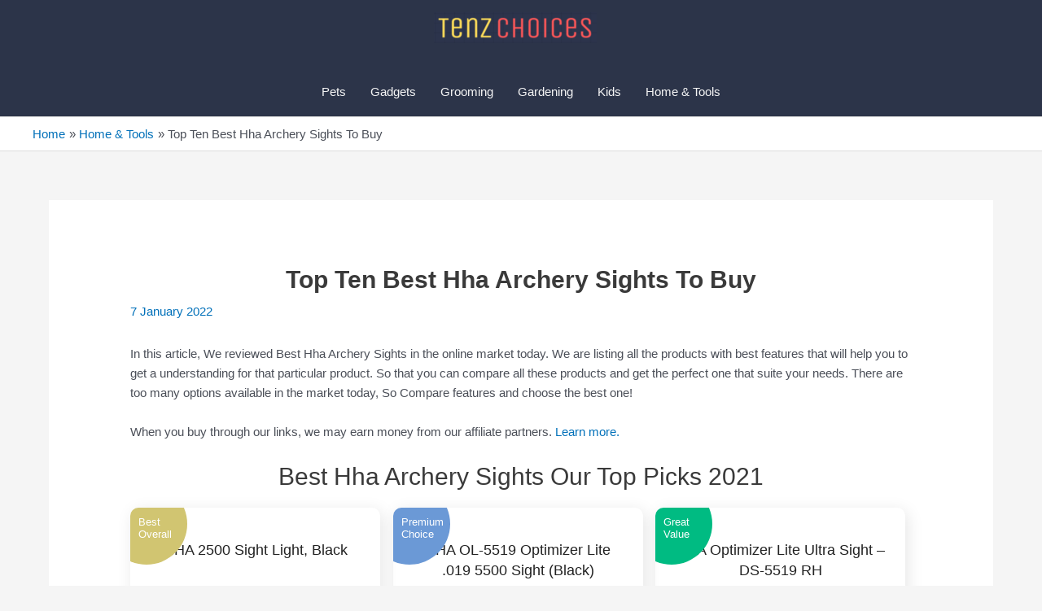

--- FILE ---
content_type: text/html; charset=UTF-8
request_url: https://tenzchoices.com/best-hha-archery-sights/
body_size: 26459
content:
<!DOCTYPE html>
<html lang="en-US">
<head>
<meta charset="UTF-8">
<meta name="viewport" content="width=device-width, initial-scale=1">

<meta name="description" content="In this article, We reviewed Best Hha Archery Sights in the online market today. We are listing all the products with best features that will help you" />
	
	 <link rel="profile" href="https://gmpg.org/xfn/11"> 
	 <meta name='robots' content='index, follow, max-image-preview:large, max-snippet:-1, max-video-preview:-1' />
	<style>img:is([sizes="auto" i], [sizes^="auto," i]) { contain-intrinsic-size: 3000px 1500px }</style>
	
	<!-- This site is optimized with the Yoast SEO plugin v22.9 - https://yoast.com/wordpress/plugins/seo/ -->
	<title>Top Ten Best Hha Archery Sights To Buy - Tenz Choices</title>
	<link rel="canonical" href="https://tenzchoices.com/best-hha-archery-sights/" />
	<meta property="og:locale" content="en_US" />
	<meta property="og:type" content="article" />
	<meta property="og:title" content="Top Ten Best Hha Archery Sights To Buy - Tenz Choices" />
	<meta property="og:description" content="In this article, We reviewed Best Hha Archery Sights in the online market today. We are listing all the products with best features that will help you to get a understanding for that particular product. So that you can compare all these products and get the perfect one that suite your needs. There are too &hellip; Top Ten Best Hha Archery Sights To Buy Read More &raquo;" />
	<meta property="og:url" content="https://tenzchoices.com/best-hha-archery-sights/" />
	<meta property="og:site_name" content="Tenz Choices" />
	<meta property="article:publisher" content="https://www.facebook.com/listofbest10" />
	<meta property="article:published_time" content="2022-01-07T05:45:36+00:00" />
	<meta property="og:image" content="https://m.media-amazon.com/images/I/31tJkpxeP8S._SL500_.jpg" />
	<meta name="author" content="Admin" />
	<meta name="twitter:card" content="summary_large_image" />
	<meta name="twitter:creator" content="@listofbest10" />
	<meta name="twitter:site" content="@listofbest10" />
	<meta name="twitter:label1" content="Written by" />
	<meta name="twitter:data1" content="Admin" />
	<meta name="twitter:label2" content="Est. reading time" />
	<meta name="twitter:data2" content="4 minutes" />
	<script type="application/ld+json" class="yoast-schema-graph">{"@context":"https://schema.org","@graph":[{"@type":"Article","@id":"https://tenzchoices.com/best-hha-archery-sights/#article","isPartOf":{"@id":"https://tenzchoices.com/best-hha-archery-sights/"},"author":{"name":"Admin","@id":"https://tenzchoices.com/#/schema/person/9760b625ffd87fd6a58ecaaed4bd7d19"},"headline":"Top Ten Best Hha Archery Sights To Buy","datePublished":"2022-01-07T05:45:36+00:00","dateModified":"2022-01-07T05:45:36+00:00","mainEntityOfPage":{"@id":"https://tenzchoices.com/best-hha-archery-sights/"},"wordCount":863,"publisher":{"@id":"https://tenzchoices.com/#organization"},"image":{"@id":"https://tenzchoices.com/best-hha-archery-sights/#primaryimage"},"thumbnailUrl":"https://m.media-amazon.com/images/I/31tJkpxeP8S._SL500_.jpg","articleSection":["Home &amp; Tools"],"inLanguage":"en-US"},{"@type":"WebPage","@id":"https://tenzchoices.com/best-hha-archery-sights/","url":"https://tenzchoices.com/best-hha-archery-sights/","name":"Top Ten Best Hha Archery Sights To Buy - Tenz Choices","isPartOf":{"@id":"https://tenzchoices.com/#website"},"primaryImageOfPage":{"@id":"https://tenzchoices.com/best-hha-archery-sights/#primaryimage"},"image":{"@id":"https://tenzchoices.com/best-hha-archery-sights/#primaryimage"},"thumbnailUrl":"https://m.media-amazon.com/images/I/31tJkpxeP8S._SL500_.jpg","datePublished":"2022-01-07T05:45:36+00:00","dateModified":"2022-01-07T05:45:36+00:00","breadcrumb":{"@id":"https://tenzchoices.com/best-hha-archery-sights/#breadcrumb"},"inLanguage":"en-US","potentialAction":[{"@type":"ReadAction","target":["https://tenzchoices.com/best-hha-archery-sights/"]}]},{"@type":"ImageObject","inLanguage":"en-US","@id":"https://tenzchoices.com/best-hha-archery-sights/#primaryimage","url":"https://m.media-amazon.com/images/I/31tJkpxeP8S._SL500_.jpg","contentUrl":"https://m.media-amazon.com/images/I/31tJkpxeP8S._SL500_.jpg"},{"@type":"BreadcrumbList","@id":"https://tenzchoices.com/best-hha-archery-sights/#breadcrumb","itemListElement":[{"@type":"ListItem","position":1,"name":"Home","item":"https://tenzchoices.com/"},{"@type":"ListItem","position":2,"name":"Top Ten Best Hha Archery Sights To Buy"}]},{"@type":"WebSite","@id":"https://tenzchoices.com/#website","url":"https://tenzchoices.com/","name":"Tenz Choices","description":"Choose The Best Product","publisher":{"@id":"https://tenzchoices.com/#organization"},"potentialAction":[{"@type":"SearchAction","target":{"@type":"EntryPoint","urlTemplate":"https://tenzchoices.com/?s={search_term_string}"},"query-input":"required name=search_term_string"}],"inLanguage":"en-US"},{"@type":"Organization","@id":"https://tenzchoices.com/#organization","name":"Tenz Choices","url":"https://tenzchoices.com/","logo":{"@type":"ImageObject","inLanguage":"en-US","@id":"https://tenzchoices.com/#/schema/logo/image/","url":"https://tenzchoices.com/wp-content/uploads/2020/07/cropped-Header_Logo.png","contentUrl":"https://tenzchoices.com/wp-content/uploads/2020/07/cropped-Header_Logo.png","width":502,"height":96,"caption":"Tenz Choices"},"image":{"@id":"https://tenzchoices.com/#/schema/logo/image/"},"sameAs":["https://www.facebook.com/listofbest10","https://x.com/listofbest10"]},{"@type":"Person","@id":"https://tenzchoices.com/#/schema/person/9760b625ffd87fd6a58ecaaed4bd7d19","name":"Admin","image":{"@type":"ImageObject","inLanguage":"en-US","@id":"https://tenzchoices.com/#/schema/person/image/","url":"https://secure.gravatar.com/avatar/9b6ef0710dd97224f2daeb7affecb4c0148f938f8f9e393e1fffe68f23bb52d4?s=96&d=mm&r=g","contentUrl":"https://secure.gravatar.com/avatar/9b6ef0710dd97224f2daeb7affecb4c0148f938f8f9e393e1fffe68f23bb52d4?s=96&d=mm&r=g","caption":"Admin"},"url":"https://tenzchoices.com/author/ravibsakariya/"}]}</script>
	<!-- / Yoast SEO plugin. -->


<link rel='dns-prefetch' href='//www.googletagmanager.com' />
<link rel="alternate" type="application/rss+xml" title="Tenz Choices &raquo; Feed" href="https://tenzchoices.com/feed/" />
<link rel="alternate" type="application/rss+xml" title="Tenz Choices &raquo; Comments Feed" href="https://tenzchoices.com/comments/feed/" />
<script>
window._wpemojiSettings = {"baseUrl":"https:\/\/s.w.org\/images\/core\/emoji\/16.0.1\/72x72\/","ext":".png","svgUrl":"https:\/\/s.w.org\/images\/core\/emoji\/16.0.1\/svg\/","svgExt":".svg","source":{"concatemoji":"https:\/\/tenzchoices.com\/wp-includes\/js\/wp-emoji-release.min.js?ver=6.8.3"}};
/*! This file is auto-generated */
!function(s,n){var o,i,e;function c(e){try{var t={supportTests:e,timestamp:(new Date).valueOf()};sessionStorage.setItem(o,JSON.stringify(t))}catch(e){}}function p(e,t,n){e.clearRect(0,0,e.canvas.width,e.canvas.height),e.fillText(t,0,0);var t=new Uint32Array(e.getImageData(0,0,e.canvas.width,e.canvas.height).data),a=(e.clearRect(0,0,e.canvas.width,e.canvas.height),e.fillText(n,0,0),new Uint32Array(e.getImageData(0,0,e.canvas.width,e.canvas.height).data));return t.every(function(e,t){return e===a[t]})}function u(e,t){e.clearRect(0,0,e.canvas.width,e.canvas.height),e.fillText(t,0,0);for(var n=e.getImageData(16,16,1,1),a=0;a<n.data.length;a++)if(0!==n.data[a])return!1;return!0}function f(e,t,n,a){switch(t){case"flag":return n(e,"\ud83c\udff3\ufe0f\u200d\u26a7\ufe0f","\ud83c\udff3\ufe0f\u200b\u26a7\ufe0f")?!1:!n(e,"\ud83c\udde8\ud83c\uddf6","\ud83c\udde8\u200b\ud83c\uddf6")&&!n(e,"\ud83c\udff4\udb40\udc67\udb40\udc62\udb40\udc65\udb40\udc6e\udb40\udc67\udb40\udc7f","\ud83c\udff4\u200b\udb40\udc67\u200b\udb40\udc62\u200b\udb40\udc65\u200b\udb40\udc6e\u200b\udb40\udc67\u200b\udb40\udc7f");case"emoji":return!a(e,"\ud83e\udedf")}return!1}function g(e,t,n,a){var r="undefined"!=typeof WorkerGlobalScope&&self instanceof WorkerGlobalScope?new OffscreenCanvas(300,150):s.createElement("canvas"),o=r.getContext("2d",{willReadFrequently:!0}),i=(o.textBaseline="top",o.font="600 32px Arial",{});return e.forEach(function(e){i[e]=t(o,e,n,a)}),i}function t(e){var t=s.createElement("script");t.src=e,t.defer=!0,s.head.appendChild(t)}"undefined"!=typeof Promise&&(o="wpEmojiSettingsSupports",i=["flag","emoji"],n.supports={everything:!0,everythingExceptFlag:!0},e=new Promise(function(e){s.addEventListener("DOMContentLoaded",e,{once:!0})}),new Promise(function(t){var n=function(){try{var e=JSON.parse(sessionStorage.getItem(o));if("object"==typeof e&&"number"==typeof e.timestamp&&(new Date).valueOf()<e.timestamp+604800&&"object"==typeof e.supportTests)return e.supportTests}catch(e){}return null}();if(!n){if("undefined"!=typeof Worker&&"undefined"!=typeof OffscreenCanvas&&"undefined"!=typeof URL&&URL.createObjectURL&&"undefined"!=typeof Blob)try{var e="postMessage("+g.toString()+"("+[JSON.stringify(i),f.toString(),p.toString(),u.toString()].join(",")+"));",a=new Blob([e],{type:"text/javascript"}),r=new Worker(URL.createObjectURL(a),{name:"wpTestEmojiSupports"});return void(r.onmessage=function(e){c(n=e.data),r.terminate(),t(n)})}catch(e){}c(n=g(i,f,p,u))}t(n)}).then(function(e){for(var t in e)n.supports[t]=e[t],n.supports.everything=n.supports.everything&&n.supports[t],"flag"!==t&&(n.supports.everythingExceptFlag=n.supports.everythingExceptFlag&&n.supports[t]);n.supports.everythingExceptFlag=n.supports.everythingExceptFlag&&!n.supports.flag,n.DOMReady=!1,n.readyCallback=function(){n.DOMReady=!0}}).then(function(){return e}).then(function(){var e;n.supports.everything||(n.readyCallback(),(e=n.source||{}).concatemoji?t(e.concatemoji):e.wpemoji&&e.twemoji&&(t(e.twemoji),t(e.wpemoji)))}))}((window,document),window._wpemojiSettings);
</script>

<link rel='stylesheet' id='astra-theme-css-css' href='https://tenzchoices.com/wp-content/themes/astra/assets/css/minified/style.min.css?ver=4.1.6' media='all' />
<style id='astra-theme-css-inline-css'>
.ast-no-sidebar .entry-content .alignfull {margin-left: calc( -50vw + 50%);margin-right: calc( -50vw + 50%);max-width: 100vw;width: 100vw;}.ast-no-sidebar .entry-content .alignwide {margin-left: calc(-41vw + 50%);margin-right: calc(-41vw + 50%);max-width: unset;width: unset;}.ast-no-sidebar .entry-content .alignfull .alignfull,.ast-no-sidebar .entry-content .alignfull .alignwide,.ast-no-sidebar .entry-content .alignwide .alignfull,.ast-no-sidebar .entry-content .alignwide .alignwide,.ast-no-sidebar .entry-content .wp-block-column .alignfull,.ast-no-sidebar .entry-content .wp-block-column .alignwide{width: 100%;margin-left: auto;margin-right: auto;}.wp-block-gallery,.blocks-gallery-grid {margin: 0;}.wp-block-separator {max-width: 100px;}.wp-block-separator.is-style-wide,.wp-block-separator.is-style-dots {max-width: none;}.entry-content .has-2-columns .wp-block-column:first-child {padding-right: 10px;}.entry-content .has-2-columns .wp-block-column:last-child {padding-left: 10px;}@media (max-width: 782px) {.entry-content .wp-block-columns .wp-block-column {flex-basis: 100%;}.entry-content .has-2-columns .wp-block-column:first-child {padding-right: 0;}.entry-content .has-2-columns .wp-block-column:last-child {padding-left: 0;}}body .entry-content .wp-block-latest-posts {margin-left: 0;}body .entry-content .wp-block-latest-posts li {list-style: none;}.ast-no-sidebar .ast-container .entry-content .wp-block-latest-posts {margin-left: 0;}.ast-header-break-point .entry-content .alignwide {margin-left: auto;margin-right: auto;}.entry-content .blocks-gallery-item img {margin-bottom: auto;}.wp-block-pullquote {border-top: 4px solid #555d66;border-bottom: 4px solid #555d66;color: #40464d;}:root{--ast-container-default-xlg-padding:6.67em;--ast-container-default-lg-padding:5.67em;--ast-container-default-slg-padding:4.34em;--ast-container-default-md-padding:3.34em;--ast-container-default-sm-padding:6.67em;--ast-container-default-xs-padding:2.4em;--ast-container-default-xxs-padding:1.4em;--ast-code-block-background:#EEEEEE;--ast-comment-inputs-background:#FAFAFA;}html{font-size:93.75%;}a,.page-title{color:var(--ast-global-color-0);}a:hover,a:focus{color:var(--ast-global-color-1);}body,button,input,select,textarea,.ast-button,.ast-custom-button{font-family:-apple-system,BlinkMacSystemFont,Segoe UI,Roboto,Oxygen-Sans,Ubuntu,Cantarell,Helvetica Neue,sans-serif;font-weight:inherit;font-size:15px;font-size:1rem;line-height:1.6em;}blockquote{color:var(--ast-global-color-3);}.site-title{font-size:35px;font-size:2.3333333333333rem;display:none;}header .custom-logo-link img{max-width:200px;}.astra-logo-svg{width:200px;}.site-header .site-description{font-size:15px;font-size:1rem;display:none;}.entry-title{font-size:30px;font-size:2rem;}h1,.entry-content h1{font-size:40px;font-size:2.6666666666667rem;line-height:1.4em;}h2,.entry-content h2{font-size:30px;font-size:2rem;line-height:1.25em;}h3,.entry-content h3{font-size:25px;font-size:1.6666666666667rem;line-height:1.2em;}h4,.entry-content h4{font-size:20px;font-size:1.3333333333333rem;line-height:1.2em;}h5,.entry-content h5{font-size:18px;font-size:1.2rem;line-height:1.2em;}h6,.entry-content h6{font-size:15px;font-size:1rem;line-height:1.25em;}::selection{background-color:var(--ast-global-color-0);color:#ffffff;}body,h1,.entry-title a,.entry-content h1,h2,.entry-content h2,h3,.entry-content h3,h4,.entry-content h4,h5,.entry-content h5,h6,.entry-content h6{color:var(--ast-global-color-3);}.tagcloud a:hover,.tagcloud a:focus,.tagcloud a.current-item{color:#ffffff;border-color:var(--ast-global-color-0);background-color:var(--ast-global-color-0);}input:focus,input[type="text"]:focus,input[type="email"]:focus,input[type="url"]:focus,input[type="password"]:focus,input[type="reset"]:focus,input[type="search"]:focus,textarea:focus{border-color:var(--ast-global-color-0);}input[type="radio"]:checked,input[type=reset],input[type="checkbox"]:checked,input[type="checkbox"]:hover:checked,input[type="checkbox"]:focus:checked,input[type=range]::-webkit-slider-thumb{border-color:var(--ast-global-color-0);background-color:var(--ast-global-color-0);box-shadow:none;}.site-footer a:hover + .post-count,.site-footer a:focus + .post-count{background:var(--ast-global-color-0);border-color:var(--ast-global-color-0);}.single .nav-links .nav-previous,.single .nav-links .nav-next{color:var(--ast-global-color-0);}.entry-meta,.entry-meta *{line-height:1.45;color:var(--ast-global-color-0);}.entry-meta a:hover,.entry-meta a:hover *,.entry-meta a:focus,.entry-meta a:focus *,.page-links > .page-link,.page-links .page-link:hover,.post-navigation a:hover{color:var(--ast-global-color-1);}#cat option,.secondary .calendar_wrap thead a,.secondary .calendar_wrap thead a:visited{color:var(--ast-global-color-0);}.secondary .calendar_wrap #today,.ast-progress-val span{background:var(--ast-global-color-0);}.secondary a:hover + .post-count,.secondary a:focus + .post-count{background:var(--ast-global-color-0);border-color:var(--ast-global-color-0);}.calendar_wrap #today > a{color:#ffffff;}.page-links .page-link,.single .post-navigation a{color:var(--ast-global-color-0);}.widget-title{font-size:21px;font-size:1.4rem;color:var(--ast-global-color-3);}a:focus-visible,.ast-menu-toggle:focus-visible,.site .skip-link:focus-visible,.wp-block-loginout input:focus-visible,.wp-block-search.wp-block-search__button-inside .wp-block-search__inside-wrapper,.ast-header-navigation-arrow:focus-visible{outline-style:dotted;outline-color:inherit;outline-width:thin;border-color:transparent;}input:focus,input[type="text"]:focus,input[type="email"]:focus,input[type="url"]:focus,input[type="password"]:focus,input[type="reset"]:focus,input[type="search"]:focus,textarea:focus,.wp-block-search__input:focus,[data-section="section-header-mobile-trigger"] .ast-button-wrap .ast-mobile-menu-trigger-minimal:focus,.ast-mobile-popup-drawer.active .menu-toggle-close:focus,.woocommerce-ordering select.orderby:focus,#ast-scroll-top:focus,.woocommerce a.add_to_cart_button:focus,.woocommerce .button.single_add_to_cart_button:focus{border-style:dotted;border-color:inherit;border-width:thin;outline-color:transparent;}.main-header-menu .menu-link,.ast-header-custom-item a{color:var(--ast-global-color-3);}.main-header-menu .menu-item:hover > .menu-link,.main-header-menu .menu-item:hover > .ast-menu-toggle,.main-header-menu .ast-masthead-custom-menu-items a:hover,.main-header-menu .menu-item.focus > .menu-link,.main-header-menu .menu-item.focus > .ast-menu-toggle,.main-header-menu .current-menu-item > .menu-link,.main-header-menu .current-menu-ancestor > .menu-link,.main-header-menu .current-menu-item > .ast-menu-toggle,.main-header-menu .current-menu-ancestor > .ast-menu-toggle{color:var(--ast-global-color-0);}.header-main-layout-3 .ast-main-header-bar-alignment{margin-right:auto;}.header-main-layout-2 .site-header-section-left .ast-site-identity{text-align:left;}.ast-logo-title-inline .site-logo-img{padding-right:1em;}.site-logo-img img{ transition:all 0.2s linear;}.ast-header-break-point .ast-mobile-menu-buttons-minimal.menu-toggle{background:transparent;color:var(--ast-global-color-0);}.ast-header-break-point .ast-mobile-menu-buttons-outline.menu-toggle{background:transparent;border:1px solid var(--ast-global-color-0);color:var(--ast-global-color-0);}.ast-header-break-point .ast-mobile-menu-buttons-fill.menu-toggle{background:var(--ast-global-color-0);}.footer-adv .footer-adv-overlay{border-top-style:solid;border-top-color:#7a7a7a;}.wp-block-buttons.aligncenter{justify-content:center;}@media (max-width:921px){.ast-theme-transparent-header #primary,.ast-theme-transparent-header #secondary{padding:0;}}@media (max-width:921px){.ast-plain-container.ast-no-sidebar #primary{padding:0;}}.ast-plain-container.ast-no-sidebar #primary{margin-top:0;margin-bottom:0;}@media (min-width:1200px){.ast-separate-container.ast-right-sidebar .entry-content .wp-block-image.alignfull,.ast-separate-container.ast-left-sidebar .entry-content .wp-block-image.alignfull,.ast-separate-container.ast-right-sidebar .entry-content .wp-block-cover.alignfull,.ast-separate-container.ast-left-sidebar .entry-content .wp-block-cover.alignfull{margin-left:-6.67em;margin-right:-6.67em;max-width:unset;width:unset;}.ast-separate-container.ast-right-sidebar .entry-content .wp-block-image.alignwide,.ast-separate-container.ast-left-sidebar .entry-content .wp-block-image.alignwide,.ast-separate-container.ast-right-sidebar .entry-content .wp-block-cover.alignwide,.ast-separate-container.ast-left-sidebar .entry-content .wp-block-cover.alignwide{margin-left:-20px;margin-right:-20px;max-width:unset;width:unset;}}@media (min-width:1200px){.wp-block-group .has-background{padding:20px;}}@media (min-width:1200px){.ast-no-sidebar.ast-separate-container .entry-content .wp-block-group.alignwide,.ast-no-sidebar.ast-separate-container .entry-content .wp-block-cover.alignwide{margin-left:-20px;margin-right:-20px;padding-left:20px;padding-right:20px;}.ast-no-sidebar.ast-separate-container .entry-content .wp-block-cover.alignfull,.ast-no-sidebar.ast-separate-container .entry-content .wp-block-group.alignfull{margin-left:-6.67em;margin-right:-6.67em;padding-left:6.67em;padding-right:6.67em;}}@media (min-width:1200px){.wp-block-cover-image.alignwide .wp-block-cover__inner-container,.wp-block-cover.alignwide .wp-block-cover__inner-container,.wp-block-cover-image.alignfull .wp-block-cover__inner-container,.wp-block-cover.alignfull .wp-block-cover__inner-container{width:100%;}}.wp-block-columns{margin-bottom:unset;}.wp-block-image.size-full{margin:2rem 0;}.wp-block-separator.has-background{padding:0;}.wp-block-gallery{margin-bottom:1.6em;}.wp-block-group{padding-top:4em;padding-bottom:4em;}.wp-block-group__inner-container .wp-block-columns:last-child,.wp-block-group__inner-container :last-child,.wp-block-table table{margin-bottom:0;}.blocks-gallery-grid{width:100%;}.wp-block-navigation-link__content{padding:5px 0;}.wp-block-group .wp-block-group .has-text-align-center,.wp-block-group .wp-block-column .has-text-align-center{max-width:100%;}.has-text-align-center{margin:0 auto;}@media (min-width:1200px){.wp-block-cover__inner-container,.alignwide .wp-block-group__inner-container,.alignfull .wp-block-group__inner-container{max-width:1200px;margin:0 auto;}.wp-block-group.alignnone,.wp-block-group.aligncenter,.wp-block-group.alignleft,.wp-block-group.alignright,.wp-block-group.alignwide,.wp-block-columns.alignwide{margin:2rem 0 1rem 0;}}@media (max-width:1200px){.wp-block-group{padding:3em;}.wp-block-group .wp-block-group{padding:1.5em;}.wp-block-columns,.wp-block-column{margin:1rem 0;}}@media (min-width:921px){.wp-block-columns .wp-block-group{padding:2em;}}@media (max-width:544px){.wp-block-cover-image .wp-block-cover__inner-container,.wp-block-cover .wp-block-cover__inner-container{width:unset;}.wp-block-cover,.wp-block-cover-image{padding:2em 0;}.wp-block-group,.wp-block-cover{padding:2em;}.wp-block-media-text__media img,.wp-block-media-text__media video{width:unset;max-width:100%;}.wp-block-media-text.has-background .wp-block-media-text__content{padding:1em;}}.wp-block-image.aligncenter{margin-left:auto;margin-right:auto;}.wp-block-table.aligncenter{margin-left:auto;margin-right:auto;}@media (min-width:544px){.entry-content .wp-block-media-text.has-media-on-the-right .wp-block-media-text__content{padding:0 8% 0 0;}.entry-content .wp-block-media-text .wp-block-media-text__content{padding:0 0 0 8%;}.ast-plain-container .site-content .entry-content .has-custom-content-position.is-position-bottom-left > *,.ast-plain-container .site-content .entry-content .has-custom-content-position.is-position-bottom-right > *,.ast-plain-container .site-content .entry-content .has-custom-content-position.is-position-top-left > *,.ast-plain-container .site-content .entry-content .has-custom-content-position.is-position-top-right > *,.ast-plain-container .site-content .entry-content .has-custom-content-position.is-position-center-right > *,.ast-plain-container .site-content .entry-content .has-custom-content-position.is-position-center-left > *{margin:0;}}@media (max-width:544px){.entry-content .wp-block-media-text .wp-block-media-text__content{padding:8% 0;}.wp-block-media-text .wp-block-media-text__media img{width:auto;max-width:100%;}}@media (max-width:921px){.ast-separate-container #primary,.ast-separate-container #secondary{padding:1.5em 0;}#primary,#secondary{padding:1.5em 0;margin:0;}.ast-left-sidebar #content > .ast-container{display:flex;flex-direction:column-reverse;width:100%;}.ast-separate-container .ast-article-post,.ast-separate-container .ast-article-single{padding:1.5em 2.14em;}.ast-author-box img.avatar{margin:20px 0 0 0;}}@media (min-width:922px){.ast-separate-container.ast-right-sidebar #primary,.ast-separate-container.ast-left-sidebar #primary{border:0;}.search-no-results.ast-separate-container #primary{margin-bottom:4em;}}.wp-block-button .wp-block-button__link{color:#ffffff;}.wp-block-button .wp-block-button__link:hover,.wp-block-button .wp-block-button__link:focus{color:#ffffff;background-color:var(--ast-global-color-1);border-color:var(--ast-global-color-1);}.elementor-widget-heading h1.elementor-heading-title{line-height:1.4em;}.elementor-widget-heading h2.elementor-heading-title{line-height:1.25em;}.elementor-widget-heading h3.elementor-heading-title{line-height:1.2em;}.elementor-widget-heading h4.elementor-heading-title{line-height:1.2em;}.elementor-widget-heading h5.elementor-heading-title{line-height:1.2em;}.elementor-widget-heading h6.elementor-heading-title{line-height:1.25em;}.wp-block-button .wp-block-button__link{border-top-width:0;border-right-width:0;border-left-width:0;border-bottom-width:0;border-color:var(--ast-global-color-0);background-color:var(--ast-global-color-0);color:#ffffff;font-family:inherit;font-weight:inherit;line-height:1em;padding-top:10px;padding-right:40px;padding-bottom:10px;padding-left:40px;}.menu-toggle,button,.ast-button,.ast-custom-button,.button,input#submit,input[type="button"],input[type="submit"],input[type="reset"]{border-style:solid;border-top-width:0;border-right-width:0;border-left-width:0;border-bottom-width:0;color:#ffffff;border-color:var(--ast-global-color-0);background-color:var(--ast-global-color-0);padding-top:10px;padding-right:40px;padding-bottom:10px;padding-left:40px;font-family:inherit;font-weight:inherit;line-height:1em;}button:focus,.menu-toggle:hover,button:hover,.ast-button:hover,.ast-custom-button:hover .button:hover,.ast-custom-button:hover ,input[type=reset]:hover,input[type=reset]:focus,input#submit:hover,input#submit:focus,input[type="button"]:hover,input[type="button"]:focus,input[type="submit"]:hover,input[type="submit"]:focus{color:#ffffff;background-color:var(--ast-global-color-1);border-color:var(--ast-global-color-1);}@media (max-width:921px){.ast-mobile-header-stack .main-header-bar .ast-search-menu-icon{display:inline-block;}.ast-header-break-point.ast-header-custom-item-outside .ast-mobile-header-stack .main-header-bar .ast-search-icon{margin:0;}.ast-comment-avatar-wrap img{max-width:2.5em;}.ast-separate-container .ast-comment-list li.depth-1{padding:1.5em 2.14em;}.ast-separate-container .comment-respond{padding:2em 2.14em;}.ast-comment-meta{padding:0 1.8888em 1.3333em;}}@media (min-width:544px){.ast-container{max-width:100%;}}@media (max-width:544px){.ast-separate-container .ast-article-post,.ast-separate-container .ast-article-single,.ast-separate-container .comments-title,.ast-separate-container .ast-archive-description{padding:1.5em 1em;}.ast-separate-container #content .ast-container{padding-left:0.54em;padding-right:0.54em;}.ast-separate-container .ast-comment-list li.depth-1{padding:1.5em 1em;margin-bottom:1.5em;}.ast-separate-container .ast-comment-list .bypostauthor{padding:.5em;}.ast-search-menu-icon.ast-dropdown-active .search-field{width:170px;}.site-branding img,.site-header .site-logo-img .custom-logo-link img{max-width:100%;}}.ast-no-sidebar.ast-separate-container .entry-content .alignfull {margin-left: -6.67em;margin-right: -6.67em;width: auto;}@media (max-width: 1200px) {.ast-no-sidebar.ast-separate-container .entry-content .alignfull {margin-left: -2.4em;margin-right: -2.4em;}}@media (max-width: 768px) {.ast-no-sidebar.ast-separate-container .entry-content .alignfull {margin-left: -2.14em;margin-right: -2.14em;}}@media (max-width: 544px) {.ast-no-sidebar.ast-separate-container .entry-content .alignfull {margin-left: -1em;margin-right: -1em;}}.ast-no-sidebar.ast-separate-container .entry-content .alignwide {margin-left: -20px;margin-right: -20px;}.ast-no-sidebar.ast-separate-container .entry-content .wp-block-column .alignfull,.ast-no-sidebar.ast-separate-container .entry-content .wp-block-column .alignwide {margin-left: auto;margin-right: auto;width: 100%;}@media (max-width:921px){.site-title{display:none;}.site-header .site-description{display:none;}.entry-title{font-size:30px;}h1,.entry-content h1{font-size:30px;}h2,.entry-content h2{font-size:25px;}h3,.entry-content h3{font-size:20px;}}@media (max-width:544px){.site-title{display:none;}.site-header .site-description{display:none;}.entry-title{font-size:30px;}h1,.entry-content h1{font-size:30px;}h2,.entry-content h2{font-size:25px;}h3,.entry-content h3{font-size:20px;}}@media (max-width:921px){html{font-size:85.5%;}}@media (max-width:544px){html{font-size:85.5%;}}@media (min-width:922px){.ast-container{max-width:1240px;}}@font-face {font-family: "Astra";src: url(https://tenzchoices.com/wp-content/themes/astra/assets/fonts/astra.woff) format("woff"),url(https://tenzchoices.com/wp-content/themes/astra/assets/fonts/astra.ttf) format("truetype"),url(https://tenzchoices.com/wp-content/themes/astra/assets/fonts/astra.svg#astra) format("svg");font-weight: normal;font-style: normal;font-display: fallback;}@media (max-width:921px) {.main-header-bar .main-header-bar-navigation{display:none;}}@media (min-width:922px){.single-post .site-content > .ast-container{max-width:1200px;}}.ast-desktop .main-header-menu.submenu-with-border .sub-menu,.ast-desktop .main-header-menu.submenu-with-border .astra-full-megamenu-wrapper{border-color:var(--ast-global-color-0);}.ast-desktop .main-header-menu.submenu-with-border .sub-menu{border-top-width:2px;border-right-width:0px;border-left-width:0px;border-bottom-width:0px;border-style:solid;}.ast-desktop .main-header-menu.submenu-with-border .sub-menu .sub-menu{top:-2px;}.ast-desktop .main-header-menu.submenu-with-border .sub-menu .menu-link,.ast-desktop .main-header-menu.submenu-with-border .children .menu-link{border-bottom-width:0px;border-style:solid;border-color:#eaeaea;}@media (min-width:922px){.main-header-menu .sub-menu .menu-item.ast-left-align-sub-menu:hover > .sub-menu,.main-header-menu .sub-menu .menu-item.ast-left-align-sub-menu.focus > .sub-menu{margin-left:-0px;}}.ast-small-footer{border-top-style:solid;border-top-width:1px;}.ast-header-break-point.ast-header-custom-item-inside .main-header-bar .main-header-bar-navigation .ast-search-icon {display: none;}.ast-header-break-point.ast-header-custom-item-inside .main-header-bar .ast-search-menu-icon .search-form {padding: 0;display: block;overflow: hidden;}.ast-header-break-point .ast-header-custom-item .widget:last-child {margin-bottom: 1em;}.ast-header-custom-item .widget {margin: 0.5em;display: inline-block;vertical-align: middle;}.ast-header-custom-item .widget p {margin-bottom: 0;}.ast-header-custom-item .widget li {width: auto;}.ast-header-custom-item-inside .button-custom-menu-item .menu-link {display: none;}.ast-header-custom-item-inside.ast-header-break-point .button-custom-menu-item .ast-custom-button-link {display: none;}.ast-header-custom-item-inside.ast-header-break-point .button-custom-menu-item .menu-link {display: block;}.ast-header-break-point.ast-header-custom-item-outside .main-header-bar .ast-search-icon {margin-right: 1em;}.ast-header-break-point.ast-header-custom-item-inside .main-header-bar .ast-search-menu-icon .search-field,.ast-header-break-point.ast-header-custom-item-inside .main-header-bar .ast-search-menu-icon.ast-inline-search .search-field {width: 100%;padding-right: 5.5em;}.ast-header-break-point.ast-header-custom-item-inside .main-header-bar .ast-search-menu-icon .search-submit {display: block;position: absolute;height: 100%;top: 0;right: 0;padding: 0 1em;border-radius: 0;}.ast-header-break-point .ast-header-custom-item .ast-masthead-custom-menu-items {padding-left: 20px;padding-right: 20px;margin-bottom: 1em;margin-top: 1em;}.ast-header-custom-item-inside.ast-header-break-point .button-custom-menu-item {padding-left: 0;padding-right: 0;margin-top: 0;margin-bottom: 0;}.astra-icon-down_arrow::after {content: "\e900";font-family: Astra;}.astra-icon-close::after {content: "\e5cd";font-family: Astra;}.astra-icon-drag_handle::after {content: "\e25d";font-family: Astra;}.astra-icon-format_align_justify::after {content: "\e235";font-family: Astra;}.astra-icon-menu::after {content: "\e5d2";font-family: Astra;}.astra-icon-reorder::after {content: "\e8fe";font-family: Astra;}.astra-icon-search::after {content: "\e8b6";font-family: Astra;}.astra-icon-zoom_in::after {content: "\e56b";font-family: Astra;}.astra-icon-check-circle::after {content: "\e901";font-family: Astra;}.astra-icon-shopping-cart::after {content: "\f07a";font-family: Astra;}.astra-icon-shopping-bag::after {content: "\f290";font-family: Astra;}.astra-icon-shopping-basket::after {content: "\f291";font-family: Astra;}.astra-icon-circle-o::after {content: "\e903";font-family: Astra;}.astra-icon-certificate::after {content: "\e902";font-family: Astra;}blockquote {padding: 1.2em;}:root .has-ast-global-color-0-color{color:var(--ast-global-color-0);}:root .has-ast-global-color-0-background-color{background-color:var(--ast-global-color-0);}:root .wp-block-button .has-ast-global-color-0-color{color:var(--ast-global-color-0);}:root .wp-block-button .has-ast-global-color-0-background-color{background-color:var(--ast-global-color-0);}:root .has-ast-global-color-1-color{color:var(--ast-global-color-1);}:root .has-ast-global-color-1-background-color{background-color:var(--ast-global-color-1);}:root .wp-block-button .has-ast-global-color-1-color{color:var(--ast-global-color-1);}:root .wp-block-button .has-ast-global-color-1-background-color{background-color:var(--ast-global-color-1);}:root .has-ast-global-color-2-color{color:var(--ast-global-color-2);}:root .has-ast-global-color-2-background-color{background-color:var(--ast-global-color-2);}:root .wp-block-button .has-ast-global-color-2-color{color:var(--ast-global-color-2);}:root .wp-block-button .has-ast-global-color-2-background-color{background-color:var(--ast-global-color-2);}:root .has-ast-global-color-3-color{color:var(--ast-global-color-3);}:root .has-ast-global-color-3-background-color{background-color:var(--ast-global-color-3);}:root .wp-block-button .has-ast-global-color-3-color{color:var(--ast-global-color-3);}:root .wp-block-button .has-ast-global-color-3-background-color{background-color:var(--ast-global-color-3);}:root .has-ast-global-color-4-color{color:var(--ast-global-color-4);}:root .has-ast-global-color-4-background-color{background-color:var(--ast-global-color-4);}:root .wp-block-button .has-ast-global-color-4-color{color:var(--ast-global-color-4);}:root .wp-block-button .has-ast-global-color-4-background-color{background-color:var(--ast-global-color-4);}:root .has-ast-global-color-5-color{color:var(--ast-global-color-5);}:root .has-ast-global-color-5-background-color{background-color:var(--ast-global-color-5);}:root .wp-block-button .has-ast-global-color-5-color{color:var(--ast-global-color-5);}:root .wp-block-button .has-ast-global-color-5-background-color{background-color:var(--ast-global-color-5);}:root .has-ast-global-color-6-color{color:var(--ast-global-color-6);}:root .has-ast-global-color-6-background-color{background-color:var(--ast-global-color-6);}:root .wp-block-button .has-ast-global-color-6-color{color:var(--ast-global-color-6);}:root .wp-block-button .has-ast-global-color-6-background-color{background-color:var(--ast-global-color-6);}:root .has-ast-global-color-7-color{color:var(--ast-global-color-7);}:root .has-ast-global-color-7-background-color{background-color:var(--ast-global-color-7);}:root .wp-block-button .has-ast-global-color-7-color{color:var(--ast-global-color-7);}:root .wp-block-button .has-ast-global-color-7-background-color{background-color:var(--ast-global-color-7);}:root .has-ast-global-color-8-color{color:var(--ast-global-color-8);}:root .has-ast-global-color-8-background-color{background-color:var(--ast-global-color-8);}:root .wp-block-button .has-ast-global-color-8-color{color:var(--ast-global-color-8);}:root .wp-block-button .has-ast-global-color-8-background-color{background-color:var(--ast-global-color-8);}:root{--ast-global-color-0:#0170B9;--ast-global-color-1:#3a3a3a;--ast-global-color-2:#3a3a3a;--ast-global-color-3:#4B4F58;--ast-global-color-4:#F5F5F5;--ast-global-color-5:#FFFFFF;--ast-global-color-6:#E5E5E5;--ast-global-color-7:#424242;--ast-global-color-8:#000000;}:root {--ast-border-color : #dddddd;}.ast-single-entry-banner {-js-display: flex;display: flex;flex-direction: column;justify-content: center;text-align: center;position: relative;background: #eeeeee;}.ast-single-entry-banner[data-banner-layout="layout-1"] {max-width: 1200px;background: inherit;padding: 20px 0;}.ast-single-entry-banner[data-banner-width-type="custom"] {margin: 0 auto;width: 100%;}.ast-single-entry-banner + .site-content .entry-header {margin-bottom: 0;}header.entry-header > *:not(:last-child){margin-bottom:10px;}.ast-archive-entry-banner {-js-display: flex;display: flex;flex-direction: column;justify-content: center;text-align: center;position: relative;background: #eeeeee;}.ast-archive-entry-banner[data-banner-width-type="custom"] {margin: 0 auto;width: 100%;}.ast-archive-entry-banner[data-banner-layout="layout-1"] {background: inherit;padding: 20px 0;text-align: left;}body.archive .ast-archive-description{max-width:1200px;width:100%;text-align:left;padding-top:3em;padding-right:3em;padding-bottom:3em;padding-left:3em;}body.archive .ast-archive-description .ast-archive-title,body.archive .ast-archive-description .ast-archive-title *{font-size:40px;font-size:2.6666666666667rem;}body.archive .ast-archive-description > *:not(:last-child){margin-bottom:10px;}@media (max-width:921px){body.archive .ast-archive-description{text-align:left;}}@media (max-width:544px){body.archive .ast-archive-description{text-align:left;}}.ast-breadcrumbs .trail-browse,.ast-breadcrumbs .trail-items,.ast-breadcrumbs .trail-items li{display:inline-block;margin:0;padding:0;border:none;background:inherit;text-indent:0;text-decoration:none;}.ast-breadcrumbs .trail-browse{font-size:inherit;font-style:inherit;font-weight:inherit;color:inherit;}.ast-breadcrumbs .trail-items{list-style:none;}.trail-items li::after{padding:0 0.3em;content:"\00bb";}.trail-items li:last-of-type::after{display:none;}.trail-items li::after{content:"\00bb";}.ast-header-breadcrumb{padding-top:10px;padding-bottom:10px;width:100%;}.ast-default-menu-enable.ast-main-header-nav-open.ast-header-break-point .main-header-bar.ast-header-breadcrumb,.ast-main-header-nav-open .main-header-bar.ast-header-breadcrumb{padding-top:1em;padding-bottom:1em;}.ast-header-break-point .main-header-bar.ast-header-breadcrumb{border-bottom-width:1px;border-bottom-color:#eaeaea;border-bottom-style:solid;}.ast-breadcrumbs-wrapper{line-height:1.4;}.ast-breadcrumbs-wrapper .rank-math-breadcrumb p{margin-bottom:0px;}.ast-breadcrumbs-wrapper{display:block;width:100%;}h1,.entry-content h1,h2,.entry-content h2,h3,.entry-content h3,h4,.entry-content h4,h5,.entry-content h5,h6,.entry-content h6{color:var(--ast-global-color-2);}.ast-header-break-point .main-header-bar{border-bottom-width:1px;}@media (min-width:922px){.main-header-bar{border-bottom-width:1px;}}.main-header-menu .menu-item, #astra-footer-menu .menu-item, .main-header-bar .ast-masthead-custom-menu-items{-js-display:flex;display:flex;-webkit-box-pack:center;-webkit-justify-content:center;-moz-box-pack:center;-ms-flex-pack:center;justify-content:center;-webkit-box-orient:vertical;-webkit-box-direction:normal;-webkit-flex-direction:column;-moz-box-orient:vertical;-moz-box-direction:normal;-ms-flex-direction:column;flex-direction:column;}.main-header-menu > .menu-item > .menu-link, #astra-footer-menu > .menu-item > .menu-link{height:100%;-webkit-box-align:center;-webkit-align-items:center;-moz-box-align:center;-ms-flex-align:center;align-items:center;-js-display:flex;display:flex;}.ast-primary-menu-disabled .main-header-bar .ast-masthead-custom-menu-items{flex:unset;}.main-header-menu .sub-menu .menu-item.menu-item-has-children > .menu-link:after{position:absolute;right:1em;top:50%;transform:translate(0,-50%) rotate(270deg);}.ast-header-break-point .main-header-bar .main-header-bar-navigation .page_item_has_children > .ast-menu-toggle::before, .ast-header-break-point .main-header-bar .main-header-bar-navigation .menu-item-has-children > .ast-menu-toggle::before, .ast-mobile-popup-drawer .main-header-bar-navigation .menu-item-has-children>.ast-menu-toggle::before, .ast-header-break-point .ast-mobile-header-wrap .main-header-bar-navigation .menu-item-has-children > .ast-menu-toggle::before{font-weight:bold;content:"\e900";font-family:Astra;text-decoration:inherit;display:inline-block;}.ast-header-break-point .main-navigation ul.sub-menu .menu-item .menu-link:before{content:"\e900";font-family:Astra;font-size:.65em;text-decoration:inherit;display:inline-block;transform:translate(0, -2px) rotateZ(270deg);margin-right:5px;}.widget_search .search-form:after{font-family:Astra;font-size:1.2em;font-weight:normal;content:"\e8b6";position:absolute;top:50%;right:15px;transform:translate(0, -50%);}.astra-search-icon::before{content:"\e8b6";font-family:Astra;font-style:normal;font-weight:normal;text-decoration:inherit;text-align:center;-webkit-font-smoothing:antialiased;-moz-osx-font-smoothing:grayscale;z-index:3;}.main-header-bar .main-header-bar-navigation .page_item_has_children > a:after, .main-header-bar .main-header-bar-navigation .menu-item-has-children > a:after, .menu-item-has-children .ast-header-navigation-arrow:after{content:"\e900";display:inline-block;font-family:Astra;font-size:.6rem;font-weight:bold;text-rendering:auto;-webkit-font-smoothing:antialiased;-moz-osx-font-smoothing:grayscale;margin-left:10px;line-height:normal;}.menu-item-has-children .sub-menu .ast-header-navigation-arrow:after{margin-left:0;}.ast-mobile-popup-drawer .main-header-bar-navigation .ast-submenu-expanded>.ast-menu-toggle::before{transform:rotateX(180deg);}.ast-header-break-point .main-header-bar-navigation .menu-item-has-children > .menu-link:after{display:none;}.ast-separate-container .blog-layout-1, .ast-separate-container .blog-layout-2, .ast-separate-container .blog-layout-3{background-color:transparent;background-image:none;}.ast-separate-container .ast-article-post{background-color:var(--ast-global-color-5);;background-image:none;;}@media (max-width:921px){.ast-separate-container .ast-article-post{background-color:var(--ast-global-color-5);;background-image:none;;}}@media (max-width:544px){.ast-separate-container .ast-article-post{background-color:var(--ast-global-color-5);;background-image:none;;}}.ast-separate-container .ast-article-single:not(.ast-related-post), .ast-separate-container .comments-area .comment-respond,.ast-separate-container .comments-area .ast-comment-list li, .ast-separate-container .ast-woocommerce-container, .ast-separate-container .error-404, .ast-separate-container .no-results, .single.ast-separate-container  .ast-author-meta, .ast-separate-container .related-posts-title-wrapper, .ast-separate-container.ast-two-container #secondary .widget,.ast-separate-container .comments-count-wrapper, .ast-box-layout.ast-plain-container .site-content,.ast-padded-layout.ast-plain-container .site-content, .ast-separate-container .comments-area .comments-title, .ast-narrow-container .site-content{background-color:var(--ast-global-color-5);;background-image:none;;}@media (max-width:921px){.ast-separate-container .ast-article-single:not(.ast-related-post), .ast-separate-container .comments-area .comment-respond,.ast-separate-container .comments-area .ast-comment-list li, .ast-separate-container .ast-woocommerce-container, .ast-separate-container .error-404, .ast-separate-container .no-results, .single.ast-separate-container  .ast-author-meta, .ast-separate-container .related-posts-title-wrapper, .ast-separate-container.ast-two-container #secondary .widget,.ast-separate-container .comments-count-wrapper, .ast-box-layout.ast-plain-container .site-content,.ast-padded-layout.ast-plain-container .site-content, .ast-separate-container .comments-area .comments-title, .ast-narrow-container .site-content{background-color:var(--ast-global-color-5);;background-image:none;;}}@media (max-width:544px){.ast-separate-container .ast-article-single:not(.ast-related-post), .ast-separate-container .comments-area .comment-respond,.ast-separate-container .comments-area .ast-comment-list li, .ast-separate-container .ast-woocommerce-container, .ast-separate-container .error-404, .ast-separate-container .no-results, .single.ast-separate-container  .ast-author-meta, .ast-separate-container .related-posts-title-wrapper, .ast-separate-container.ast-two-container #secondary .widget,.ast-separate-container .comments-count-wrapper, .ast-box-layout.ast-plain-container .site-content,.ast-padded-layout.ast-plain-container .site-content, .ast-separate-container .comments-area .comments-title, .ast-narrow-container .site-content{background-color:var(--ast-global-color-5);;background-image:none;;}}
</style>
<style id='wp-emoji-styles-inline-css'>

	img.wp-smiley, img.emoji {
		display: inline !important;
		border: none !important;
		box-shadow: none !important;
		height: 1em !important;
		width: 1em !important;
		margin: 0 0.07em !important;
		vertical-align: -0.1em !important;
		background: none !important;
		padding: 0 !important;
	}
</style>
<link rel='stylesheet' id='wp-block-library-css' href='https://tenzchoices.com/wp-includes/css/dist/block-library/style.min.css?ver=6.8.3' media='all' />
<style id='global-styles-inline-css'>
:root{--wp--preset--aspect-ratio--square: 1;--wp--preset--aspect-ratio--4-3: 4/3;--wp--preset--aspect-ratio--3-4: 3/4;--wp--preset--aspect-ratio--3-2: 3/2;--wp--preset--aspect-ratio--2-3: 2/3;--wp--preset--aspect-ratio--16-9: 16/9;--wp--preset--aspect-ratio--9-16: 9/16;--wp--preset--color--black: #000000;--wp--preset--color--cyan-bluish-gray: #abb8c3;--wp--preset--color--white: #ffffff;--wp--preset--color--pale-pink: #f78da7;--wp--preset--color--vivid-red: #cf2e2e;--wp--preset--color--luminous-vivid-orange: #ff6900;--wp--preset--color--luminous-vivid-amber: #fcb900;--wp--preset--color--light-green-cyan: #7bdcb5;--wp--preset--color--vivid-green-cyan: #00d084;--wp--preset--color--pale-cyan-blue: #8ed1fc;--wp--preset--color--vivid-cyan-blue: #0693e3;--wp--preset--color--vivid-purple: #9b51e0;--wp--preset--color--ast-global-color-0: var(--ast-global-color-0);--wp--preset--color--ast-global-color-1: var(--ast-global-color-1);--wp--preset--color--ast-global-color-2: var(--ast-global-color-2);--wp--preset--color--ast-global-color-3: var(--ast-global-color-3);--wp--preset--color--ast-global-color-4: var(--ast-global-color-4);--wp--preset--color--ast-global-color-5: var(--ast-global-color-5);--wp--preset--color--ast-global-color-6: var(--ast-global-color-6);--wp--preset--color--ast-global-color-7: var(--ast-global-color-7);--wp--preset--color--ast-global-color-8: var(--ast-global-color-8);--wp--preset--gradient--vivid-cyan-blue-to-vivid-purple: linear-gradient(135deg,rgba(6,147,227,1) 0%,rgb(155,81,224) 100%);--wp--preset--gradient--light-green-cyan-to-vivid-green-cyan: linear-gradient(135deg,rgb(122,220,180) 0%,rgb(0,208,130) 100%);--wp--preset--gradient--luminous-vivid-amber-to-luminous-vivid-orange: linear-gradient(135deg,rgba(252,185,0,1) 0%,rgba(255,105,0,1) 100%);--wp--preset--gradient--luminous-vivid-orange-to-vivid-red: linear-gradient(135deg,rgba(255,105,0,1) 0%,rgb(207,46,46) 100%);--wp--preset--gradient--very-light-gray-to-cyan-bluish-gray: linear-gradient(135deg,rgb(238,238,238) 0%,rgb(169,184,195) 100%);--wp--preset--gradient--cool-to-warm-spectrum: linear-gradient(135deg,rgb(74,234,220) 0%,rgb(151,120,209) 20%,rgb(207,42,186) 40%,rgb(238,44,130) 60%,rgb(251,105,98) 80%,rgb(254,248,76) 100%);--wp--preset--gradient--blush-light-purple: linear-gradient(135deg,rgb(255,206,236) 0%,rgb(152,150,240) 100%);--wp--preset--gradient--blush-bordeaux: linear-gradient(135deg,rgb(254,205,165) 0%,rgb(254,45,45) 50%,rgb(107,0,62) 100%);--wp--preset--gradient--luminous-dusk: linear-gradient(135deg,rgb(255,203,112) 0%,rgb(199,81,192) 50%,rgb(65,88,208) 100%);--wp--preset--gradient--pale-ocean: linear-gradient(135deg,rgb(255,245,203) 0%,rgb(182,227,212) 50%,rgb(51,167,181) 100%);--wp--preset--gradient--electric-grass: linear-gradient(135deg,rgb(202,248,128) 0%,rgb(113,206,126) 100%);--wp--preset--gradient--midnight: linear-gradient(135deg,rgb(2,3,129) 0%,rgb(40,116,252) 100%);--wp--preset--font-size--small: 13px;--wp--preset--font-size--medium: 20px;--wp--preset--font-size--large: 36px;--wp--preset--font-size--x-large: 42px;--wp--preset--spacing--20: 0.44rem;--wp--preset--spacing--30: 0.67rem;--wp--preset--spacing--40: 1rem;--wp--preset--spacing--50: 1.5rem;--wp--preset--spacing--60: 2.25rem;--wp--preset--spacing--70: 3.38rem;--wp--preset--spacing--80: 5.06rem;--wp--preset--shadow--natural: 6px 6px 9px rgba(0, 0, 0, 0.2);--wp--preset--shadow--deep: 12px 12px 50px rgba(0, 0, 0, 0.4);--wp--preset--shadow--sharp: 6px 6px 0px rgba(0, 0, 0, 0.2);--wp--preset--shadow--outlined: 6px 6px 0px -3px rgba(255, 255, 255, 1), 6px 6px rgba(0, 0, 0, 1);--wp--preset--shadow--crisp: 6px 6px 0px rgba(0, 0, 0, 1);}:root { --wp--style--global--content-size: var(--wp--custom--ast-content-width-size);--wp--style--global--wide-size: var(--wp--custom--ast-wide-width-size); }:where(body) { margin: 0; }.wp-site-blocks > .alignleft { float: left; margin-right: 2em; }.wp-site-blocks > .alignright { float: right; margin-left: 2em; }.wp-site-blocks > .aligncenter { justify-content: center; margin-left: auto; margin-right: auto; }:where(.wp-site-blocks) > * { margin-block-start: 24px; margin-block-end: 0; }:where(.wp-site-blocks) > :first-child { margin-block-start: 0; }:where(.wp-site-blocks) > :last-child { margin-block-end: 0; }:root { --wp--style--block-gap: 24px; }:root :where(.is-layout-flow) > :first-child{margin-block-start: 0;}:root :where(.is-layout-flow) > :last-child{margin-block-end: 0;}:root :where(.is-layout-flow) > *{margin-block-start: 24px;margin-block-end: 0;}:root :where(.is-layout-constrained) > :first-child{margin-block-start: 0;}:root :where(.is-layout-constrained) > :last-child{margin-block-end: 0;}:root :where(.is-layout-constrained) > *{margin-block-start: 24px;margin-block-end: 0;}:root :where(.is-layout-flex){gap: 24px;}:root :where(.is-layout-grid){gap: 24px;}.is-layout-flow > .alignleft{float: left;margin-inline-start: 0;margin-inline-end: 2em;}.is-layout-flow > .alignright{float: right;margin-inline-start: 2em;margin-inline-end: 0;}.is-layout-flow > .aligncenter{margin-left: auto !important;margin-right: auto !important;}.is-layout-constrained > .alignleft{float: left;margin-inline-start: 0;margin-inline-end: 2em;}.is-layout-constrained > .alignright{float: right;margin-inline-start: 2em;margin-inline-end: 0;}.is-layout-constrained > .aligncenter{margin-left: auto !important;margin-right: auto !important;}.is-layout-constrained > :where(:not(.alignleft):not(.alignright):not(.alignfull)){max-width: var(--wp--style--global--content-size);margin-left: auto !important;margin-right: auto !important;}.is-layout-constrained > .alignwide{max-width: var(--wp--style--global--wide-size);}body .is-layout-flex{display: flex;}.is-layout-flex{flex-wrap: wrap;align-items: center;}.is-layout-flex > :is(*, div){margin: 0;}body .is-layout-grid{display: grid;}.is-layout-grid > :is(*, div){margin: 0;}body{padding-top: 0px;padding-right: 0px;padding-bottom: 0px;padding-left: 0px;}a:where(:not(.wp-element-button)){text-decoration: none;}:root :where(.wp-element-button, .wp-block-button__link){background-color: #32373c;border-width: 0;color: #fff;font-family: inherit;font-size: inherit;line-height: inherit;padding: calc(0.667em + 2px) calc(1.333em + 2px);text-decoration: none;}.has-black-color{color: var(--wp--preset--color--black) !important;}.has-cyan-bluish-gray-color{color: var(--wp--preset--color--cyan-bluish-gray) !important;}.has-white-color{color: var(--wp--preset--color--white) !important;}.has-pale-pink-color{color: var(--wp--preset--color--pale-pink) !important;}.has-vivid-red-color{color: var(--wp--preset--color--vivid-red) !important;}.has-luminous-vivid-orange-color{color: var(--wp--preset--color--luminous-vivid-orange) !important;}.has-luminous-vivid-amber-color{color: var(--wp--preset--color--luminous-vivid-amber) !important;}.has-light-green-cyan-color{color: var(--wp--preset--color--light-green-cyan) !important;}.has-vivid-green-cyan-color{color: var(--wp--preset--color--vivid-green-cyan) !important;}.has-pale-cyan-blue-color{color: var(--wp--preset--color--pale-cyan-blue) !important;}.has-vivid-cyan-blue-color{color: var(--wp--preset--color--vivid-cyan-blue) !important;}.has-vivid-purple-color{color: var(--wp--preset--color--vivid-purple) !important;}.has-ast-global-color-0-color{color: var(--wp--preset--color--ast-global-color-0) !important;}.has-ast-global-color-1-color{color: var(--wp--preset--color--ast-global-color-1) !important;}.has-ast-global-color-2-color{color: var(--wp--preset--color--ast-global-color-2) !important;}.has-ast-global-color-3-color{color: var(--wp--preset--color--ast-global-color-3) !important;}.has-ast-global-color-4-color{color: var(--wp--preset--color--ast-global-color-4) !important;}.has-ast-global-color-5-color{color: var(--wp--preset--color--ast-global-color-5) !important;}.has-ast-global-color-6-color{color: var(--wp--preset--color--ast-global-color-6) !important;}.has-ast-global-color-7-color{color: var(--wp--preset--color--ast-global-color-7) !important;}.has-ast-global-color-8-color{color: var(--wp--preset--color--ast-global-color-8) !important;}.has-black-background-color{background-color: var(--wp--preset--color--black) !important;}.has-cyan-bluish-gray-background-color{background-color: var(--wp--preset--color--cyan-bluish-gray) !important;}.has-white-background-color{background-color: var(--wp--preset--color--white) !important;}.has-pale-pink-background-color{background-color: var(--wp--preset--color--pale-pink) !important;}.has-vivid-red-background-color{background-color: var(--wp--preset--color--vivid-red) !important;}.has-luminous-vivid-orange-background-color{background-color: var(--wp--preset--color--luminous-vivid-orange) !important;}.has-luminous-vivid-amber-background-color{background-color: var(--wp--preset--color--luminous-vivid-amber) !important;}.has-light-green-cyan-background-color{background-color: var(--wp--preset--color--light-green-cyan) !important;}.has-vivid-green-cyan-background-color{background-color: var(--wp--preset--color--vivid-green-cyan) !important;}.has-pale-cyan-blue-background-color{background-color: var(--wp--preset--color--pale-cyan-blue) !important;}.has-vivid-cyan-blue-background-color{background-color: var(--wp--preset--color--vivid-cyan-blue) !important;}.has-vivid-purple-background-color{background-color: var(--wp--preset--color--vivid-purple) !important;}.has-ast-global-color-0-background-color{background-color: var(--wp--preset--color--ast-global-color-0) !important;}.has-ast-global-color-1-background-color{background-color: var(--wp--preset--color--ast-global-color-1) !important;}.has-ast-global-color-2-background-color{background-color: var(--wp--preset--color--ast-global-color-2) !important;}.has-ast-global-color-3-background-color{background-color: var(--wp--preset--color--ast-global-color-3) !important;}.has-ast-global-color-4-background-color{background-color: var(--wp--preset--color--ast-global-color-4) !important;}.has-ast-global-color-5-background-color{background-color: var(--wp--preset--color--ast-global-color-5) !important;}.has-ast-global-color-6-background-color{background-color: var(--wp--preset--color--ast-global-color-6) !important;}.has-ast-global-color-7-background-color{background-color: var(--wp--preset--color--ast-global-color-7) !important;}.has-ast-global-color-8-background-color{background-color: var(--wp--preset--color--ast-global-color-8) !important;}.has-black-border-color{border-color: var(--wp--preset--color--black) !important;}.has-cyan-bluish-gray-border-color{border-color: var(--wp--preset--color--cyan-bluish-gray) !important;}.has-white-border-color{border-color: var(--wp--preset--color--white) !important;}.has-pale-pink-border-color{border-color: var(--wp--preset--color--pale-pink) !important;}.has-vivid-red-border-color{border-color: var(--wp--preset--color--vivid-red) !important;}.has-luminous-vivid-orange-border-color{border-color: var(--wp--preset--color--luminous-vivid-orange) !important;}.has-luminous-vivid-amber-border-color{border-color: var(--wp--preset--color--luminous-vivid-amber) !important;}.has-light-green-cyan-border-color{border-color: var(--wp--preset--color--light-green-cyan) !important;}.has-vivid-green-cyan-border-color{border-color: var(--wp--preset--color--vivid-green-cyan) !important;}.has-pale-cyan-blue-border-color{border-color: var(--wp--preset--color--pale-cyan-blue) !important;}.has-vivid-cyan-blue-border-color{border-color: var(--wp--preset--color--vivid-cyan-blue) !important;}.has-vivid-purple-border-color{border-color: var(--wp--preset--color--vivid-purple) !important;}.has-ast-global-color-0-border-color{border-color: var(--wp--preset--color--ast-global-color-0) !important;}.has-ast-global-color-1-border-color{border-color: var(--wp--preset--color--ast-global-color-1) !important;}.has-ast-global-color-2-border-color{border-color: var(--wp--preset--color--ast-global-color-2) !important;}.has-ast-global-color-3-border-color{border-color: var(--wp--preset--color--ast-global-color-3) !important;}.has-ast-global-color-4-border-color{border-color: var(--wp--preset--color--ast-global-color-4) !important;}.has-ast-global-color-5-border-color{border-color: var(--wp--preset--color--ast-global-color-5) !important;}.has-ast-global-color-6-border-color{border-color: var(--wp--preset--color--ast-global-color-6) !important;}.has-ast-global-color-7-border-color{border-color: var(--wp--preset--color--ast-global-color-7) !important;}.has-ast-global-color-8-border-color{border-color: var(--wp--preset--color--ast-global-color-8) !important;}.has-vivid-cyan-blue-to-vivid-purple-gradient-background{background: var(--wp--preset--gradient--vivid-cyan-blue-to-vivid-purple) !important;}.has-light-green-cyan-to-vivid-green-cyan-gradient-background{background: var(--wp--preset--gradient--light-green-cyan-to-vivid-green-cyan) !important;}.has-luminous-vivid-amber-to-luminous-vivid-orange-gradient-background{background: var(--wp--preset--gradient--luminous-vivid-amber-to-luminous-vivid-orange) !important;}.has-luminous-vivid-orange-to-vivid-red-gradient-background{background: var(--wp--preset--gradient--luminous-vivid-orange-to-vivid-red) !important;}.has-very-light-gray-to-cyan-bluish-gray-gradient-background{background: var(--wp--preset--gradient--very-light-gray-to-cyan-bluish-gray) !important;}.has-cool-to-warm-spectrum-gradient-background{background: var(--wp--preset--gradient--cool-to-warm-spectrum) !important;}.has-blush-light-purple-gradient-background{background: var(--wp--preset--gradient--blush-light-purple) !important;}.has-blush-bordeaux-gradient-background{background: var(--wp--preset--gradient--blush-bordeaux) !important;}.has-luminous-dusk-gradient-background{background: var(--wp--preset--gradient--luminous-dusk) !important;}.has-pale-ocean-gradient-background{background: var(--wp--preset--gradient--pale-ocean) !important;}.has-electric-grass-gradient-background{background: var(--wp--preset--gradient--electric-grass) !important;}.has-midnight-gradient-background{background: var(--wp--preset--gradient--midnight) !important;}.has-small-font-size{font-size: var(--wp--preset--font-size--small) !important;}.has-medium-font-size{font-size: var(--wp--preset--font-size--medium) !important;}.has-large-font-size{font-size: var(--wp--preset--font-size--large) !important;}.has-x-large-font-size{font-size: var(--wp--preset--font-size--x-large) !important;}
:root :where(.wp-block-pullquote){font-size: 1.5em;line-height: 1.6;}
</style>
<!--[if IE]>
<script src="https://tenzchoices.com/wp-content/themes/astra/assets/js/minified/flexibility.min.js?ver=4.1.6" id="astra-flexibility-js"></script>
<script id="astra-flexibility-js-after">
flexibility(document.documentElement);
</script>
<![endif]-->

<!-- Google tag (gtag.js) snippet added by Site Kit -->

<!-- Google Analytics snippet added by Site Kit -->
<script src="https://www.googletagmanager.com/gtag/js?id=GT-NMKVQXP" id="google_gtagjs-js" async></script>
<script id="google_gtagjs-js-after">
window.dataLayer = window.dataLayer || [];function gtag(){dataLayer.push(arguments);}
gtag("set","linker",{"domains":["tenzchoices.com"]});
gtag("js", new Date());
gtag("set", "developer_id.dZTNiMT", true);
gtag("config", "GT-NMKVQXP");
</script>

<!-- End Google tag (gtag.js) snippet added by Site Kit -->
<link rel="https://api.w.org/" href="https://tenzchoices.com/wp-json/" /><link rel="alternate" title="JSON" type="application/json" href="https://tenzchoices.com/wp-json/wp/v2/posts/9267" /><link rel="EditURI" type="application/rsd+xml" title="RSD" href="https://tenzchoices.com/xmlrpc.php?rsd" />
<meta name="generator" content="WordPress 6.8.3" />
<link rel='shortlink' href='https://tenzchoices.com/?p=9267' />
<link rel="alternate" title="oEmbed (JSON)" type="application/json+oembed" href="https://tenzchoices.com/wp-json/oembed/1.0/embed?url=https%3A%2F%2Ftenzchoices.com%2Fbest-hha-archery-sights%2F" />
<link rel="alternate" title="oEmbed (XML)" type="text/xml+oembed" href="https://tenzchoices.com/wp-json/oembed/1.0/embed?url=https%3A%2F%2Ftenzchoices.com%2Fbest-hha-archery-sights%2F&#038;format=xml" />
<meta name="generator" content="Site Kit by Google 1.129.1" /><link rel="icon" href="https://tenzchoices.com/wp-content/uploads/2020/07/cropped-tenzchoices_icon-2-32x32.png" sizes="32x32" />
<link rel="icon" href="https://tenzchoices.com/wp-content/uploads/2020/07/cropped-tenzchoices_icon-2-192x192.png" sizes="192x192" />
<link rel="apple-touch-icon" href="https://tenzchoices.com/wp-content/uploads/2020/07/cropped-tenzchoices_icon-2-180x180.png" />
<meta name="msapplication-TileImage" content="https://tenzchoices.com/wp-content/uploads/2020/07/cropped-tenzchoices_icon-2-270x270.png" />
		<style id="wp-custom-css">
			.main-header-menu .menu-link, .ast-header-custom-item a {
    color: whitesmoke !important;
}
.post-thumb {
	padding-left:0;
	padding-right:0;
	position:relative;
	text-align:center;
}

.entry-header h1 {
    font-weight: 700!important;
	text-align:center;
}
.main-header-bar{
	background-color: rgba(44, 52, 73, 1) !important
}

.ast-header-breadcrumb{
	background-color: #fff !important
}

.main-header-menu a {
	color: #fff;
	background-color: rgba(44, 52, 73, 1) !important
}

#toc_container li,#toc_container ul{margin:0;padding:0}#toc_container.no_bullets li,#toc_container.no_bullets ul,#toc_container.no_bullets ul li,.toc_widget_list.no_bullets,.toc_widget_list.no_bullets li{background:0 0;list-style-type:none;list-style:none}#toc_container.have_bullets li{padding-left:12px}#toc_container ul ul{margin-left:1.5em}#toc_container{background:#f9f9f9;border:1px solid #aaa;padding:10px;margin-bottom:1em;width:auto;display:table;font-size:95%}#toc_container.toc_light_blue{background:#edf6ff}#toc_container.toc_white{background:#fff}#toc_container.toc_black{background:#000}#toc_container.toc_transparent{background:none transparent}#toc_container p.toc_title{text-align:center;font-weight:700;margin:0;padding:0}#toc_container.toc_black p.toc_title{color:#aaa}#toc_container span.toc_toggle{font-weight:400;font-size:90%}#toc_container p.toc_title+ul.toc_list{margin-top:1em}.toc_wrap_left{float:left;margin-right:10px}.toc_wrap_right{float:right;margin-left:10px}#toc_container a{text-decoration:none;text-shadow:none}#toc_container a:hover{text-decoration:underline}.toc_sitemap_posts_letter{font-size:1.5em;font-style:italic}

@media only screen and (min-width: 1025px){
	.product-wrap {
    margin: 60px -60px;
    padding-top: 30px;
    padding: 30px;
	}
}
.product-wrap {
    border: 1px solid #E5E8EA;
    padding: 15px;
    box-shadow: 5px 5px 30px rgba(0,0,0,0.06);
    position: relative;
	  padding-top: 100px;
    margin: 0 -15px;
    margin-bottom: 30px;
}
.product-count {
    position: absolute;
    left: -1px;
    top: -1px;
    width: 88px;
    height: 88px;
    border: 1px solid #E6E8EA;
    line-height: 88px;
    background-color: #F7F7F7;
}
.product-wrap h3 {
    text-align: center;
}
@media only screen and (min-width: 1025px){
.product-wrap h3 {
    max-width: 60%;
    margin: 0 auto;
    margin-bottom: 30px;
	}
}
.product-wrap .rating_sticker {
    left: 86px;
}
.rating_sticker {
    position: absolute;
    top: 0;
    left: 0;
}

.aawp .aawp-button,.aawp-button{
    box-sizing:border-box;
    display:inline-block;
    margin:0;
    padding:7px 12px 6px 12px;
    border:1px solid transparent !important;
    cursor:pointer;
    font-size:14px;
    font-weight:400;
    line-height:19px;
    text-align:center;
    text-decoration:none !important;
    background-color:#fff;
    border-color:#ccc !important;
    color:#333 !important
}

.aawp .aawp-button.aawp-button--amazon,.aawp-button.aawp-button--amazon{
    border-color:#9c7e31 #90742d #786025 !important;
    border-radius:3px;
    box-shadow:0 1px 0 rgba(255,255,255,0.4) inset;
    background:#f0c14b;
    background:linear-gradient(to bottom, #f7dfa5, #f0c14b) repeat scroll 0 0 rgba(0,0,0,0);
    color:#111 !important;
	margin-bottom: 5px;
}
.aawp .aawp-button.aawp-button--amazon:hover,.aawp-button.aawp-button--amazon:hover,.aawp .aawp-button.aawp-button--amazon:active,.aawp-button.aawp-button--amazon:active,.aawp .aawp-button.aawp-button--amazon:focus,.aawp-button.aawp-button--amazon:focus{
    background:#eeb933;
    background:linear-gradient(to bottom, #f5d78e, #eeb933) repeat scroll 0 0 rgba(0,0,0,0);
    color:#111 !important
}

.aawp .aawp-button.aawp-button--icon:before,.aawp-button.aawp-button--icon:before{
    position:absolute;
    content:'';
    top:0;
    right:0;
    bottom:0;
    left:0;
    background-repeat:no-repeat;
    background-size:14px 14px;
    background-position:9px center
}

.at-a-glance .image img {
    max-height: 170px;
    width: auto;
}
.at-a-glance .title {
    margin-bottom: 0.468rem;
    min-height: 70px;
    line-height: 1.4;
    font-weight: 400;
    text-align: center;
}
.at-a-glance .aligncenter {
    margin: 0 auto 1.875rem auto;
    text-align: center;
}

@media only screen and (min-width: 1025px){
.at-a-glance .vc_col-sm-4 {
    width: 31.3%;
    margin: 0 8px;
    margin-bottom: 0;
	    text-align-last: center;
}
}
.at-a-glance .vc_col-sm-4 {
    padding: 30px 20px 0 20px;
    border: 1px solid #e3e8ea;
    overflow: hidden;
    border-radius: 15px;
    box-shadow: 0 0 30px rgba(0,0,0,0.1);
	    text-align-last: center;
}
@media (min-width: 768px)
{
.vc_col-sm-4 {
    width: 33.33333333%;
}
}
@media (min-width: 768px){
.vc_col-sm-1, .vc_col-sm-10, .vc_col-sm-11, .vc_col-sm-12, .vc_col-sm-2, .vc_col-sm-3, .vc_col-sm-4, .vc_col-sm-5, .vc_col-sm-6, .vc_col-sm-7, .vc_col-sm-8, .vc_col-sm-9 {
    float: left;
}
}

/* Product Table*/

.btb_top_three {
  max-width: 1020px;
  display: flex;
  flex-wrap: wrap;
  margin: 0 auto;
}
.btb_p-box {
  position: relative;
  width: 32%;
  box-sizing: border-box;
  margin-bottom: 30px;
  padding: 20px;
  overflow: hidden;
  border-radius: 10px;
  margin: 0 auto;
  box-shadow: 3px 4px 20px rgba(0, 0, 0, 0.1);
}
.btb_p-image {
  position: relative;
  height: 150px;
  max-height: 150px;
  margin-bottom: 0;
}
.btb_p-image + p {
    display: none;
}
.btb_p-box:first-child {
  margin-left: 0;
}
.btb_p-box:last-child {
  margin-right: 0;
}
.btb_prate {
  width: max-content;
  position: relative;
}
.best-overall:before {
  background-color: #D1C571;
}
.premium-choice:before {
  background-color: #6B99D6;
}
.great-value:before {
  background-color: #00BB82;
}
.meta-list{
	padding-bottom: 1px;
	padding-top: 15px;
}
.btb_prate:before {
  content: '';
  height: 100px;
  width: 100px;
  display: block;
  transform: rotate(45deg);
  position: absolute;
  left: -50px;
  top: -50px;
  border-radius: 100px;
}
.btb-rating {
  position: absolute;
  left: -10px;
  top: -10px;
  font-size: 13px;
  color: #fff;
  line-height: 1.2;
}

.btb-p_stars {
  text-align: center;
  margin: 5px 0 10px 0;
}
.btb-p_stars br {
    display: none;
}
.btb-p_stars .fa.fa-star {
  color: #ffd400;
  font-size: 16px;
  letter-spacing: 1px;
}
.btb-p_stars .fa.fa-star-half {
  color: #ffd400;
  font-size: 16px;
  letter-spacing: 1px;
}
.btb_p-image img {
  width: auto;
  margin: 0 auto;
  display: block;
  margin-bottom: 30px;
  position: absolute;
  max-width: 150px;
  object-fit: contain;
  max-height: 150px;
  top: 50%;
  transform: translateY(-50%);
  left: 0;
  right: 0;
}
.btb_p-title a {
  text-decoration: none;
}
.btb_ptitle {
  text-align: center;
  margin-bottom: 10px;
  margin-top: 20px;
  min-height: 50px;
  font-size: 18px;
  line-height: 1.4;
  color: #222;
}
.btb_pros-point {
  list-style: none;
  font-size: 15px;
  margin-bottom: 10px;
  white-space: nowrap;
  text-overflow: ellipsis;
  overflow: hidden;
}
li.btb_pros-point:before {
  color: #fff;
  content: '\f054';
  font-family: 'FontAwesome';
  position: absolute;
  display: inline-block;
  background-color: #69c589;
  width: 18px;
  height: 18px;
  margin-top: 5px;
  line-height: 20px;
  text-align: center;
  margin-top: 0px;
  margin-left: -25px;
  border-radius: 100%;
  font-size: 9px;
}
.btb_product-price {
  position: absolute;
	width: 100%;
  margin-top: 20px;
  margin-left: -20px;
  margin-right: -20px;
	bottom: 0;
}
a.btb_buy-button {
  text-decoration: none;
  color: #fff;
  background: #177fe4;
  font-size: 15px;
  transition: 0.3s;
  bottom: 0;
  width: 100%;
  display: block;
  padding: 12px;
  text-align: center;
}
a.btb_buy-button:hover {
  background: #2a2a2a;
  color: #fff;
  transition: 0.3s;
}

@media only screen and (max-width: 769px) {
  .btb_p-box {
    border: 1px solid #e1e1e1;
    width: 32%;
    margin: 0 5px;
  }
}
@media only screen and (max-width: 576px) {
  .btb_p-box {
    width: 100%;
    margin: 0 0 15px 0;
  }
}
/*Prodcut table css end*/

		</style>
		</head>

<body itemtype='https://schema.org/Blog' itemscope='itemscope' class="wp-singular post-template-default single single-post postid-9267 single-format-standard wp-custom-logo wp-theme-astra ast-desktop ast-separate-container ast-no-sidebar astra-4.1.6 ast-header-custom-item-inside ast-blog-single-style-1 ast-single-post ast-inherit-site-logo-transparent ast-normal-title-enabled">

<a
	class="skip-link screen-reader-text"
	href="#content"
	role="link"
	title="Skip to content">
		Skip to content</a>

<div
class="hfeed site" id="page">
			<header
		class="site-header header-main-layout-2 ast-primary-menu-enabled ast-logo-title-inline ast-hide-custom-menu-mobile ast-menu-toggle-icon ast-mobile-header-stack" id="masthead" itemtype="https://schema.org/WPHeader" itemscope="itemscope" itemid="#masthead"		>
			
<div class="main-header-bar-wrap">
	<div class="main-header-bar">
				<div class="ast-container">

			<div class="ast-flex main-header-container">
				
		<div class="site-branding">
			<div
			class="ast-site-identity" itemtype="https://schema.org/Organization" itemscope="itemscope"			>
				<span class="site-logo-img"><a href="https://tenzchoices.com/" class="custom-logo-link" rel="home"><img width="200" height="38" src="https://tenzchoices.com/wp-content/uploads/2020/07/cropped-Header_Logo-200x38.png" class="custom-logo" alt="Tenz Choices" decoding="async" srcset="https://tenzchoices.com/wp-content/uploads/2020/07/cropped-Header_Logo-200x38.png 200w, https://tenzchoices.com/wp-content/uploads/2020/07/cropped-Header_Logo-300x57.png 300w, https://tenzchoices.com/wp-content/uploads/2020/07/cropped-Header_Logo.png 502w" sizes="(max-width: 200px) 100vw, 200px" /></a></span>			</div>
		</div>

		<!-- .site-branding -->
				<div class="ast-mobile-menu-buttons">

			
					<div class="ast-button-wrap">
			<button type="button" class="menu-toggle main-header-menu-toggle  ast-mobile-menu-buttons-minimal "  aria-controls='primary-menu' aria-expanded='false'>
				<span class="screen-reader-text">Main Menu</span>
				<span class="ast-icon icon-menu-bars"><span class="menu-toggle-icon"></span></span>							</button>
		</div>
			
			
		</div>
			<div class="ast-main-header-bar-alignment"><div class="main-header-bar-navigation"><nav class="site-navigation ast-flex-grow-1 navigation-accessibility" id="primary-site-navigation" aria-label="Site Navigation" itemtype="https://schema.org/SiteNavigationElement" itemscope="itemscope"><div class="main-navigation"><ul id="primary-menu" class="main-header-menu ast-menu-shadow ast-nav-menu ast-flex ast-justify-content-flex-end  submenu-with-border"><li id="menu-item-45" class="menu-item menu-item-type-taxonomy menu-item-object-category menu-item-45"><a href="https://tenzchoices.com/category/pets-products/" class="menu-link">Pets</a></li>
<li id="menu-item-204" class="menu-item menu-item-type-taxonomy menu-item-object-category menu-item-204"><a href="https://tenzchoices.com/category/gadgets/" class="menu-link">Gadgets</a></li>
<li id="menu-item-191" class="menu-item menu-item-type-taxonomy menu-item-object-category menu-item-191"><a href="https://tenzchoices.com/category/grooming/" class="menu-link">Grooming</a></li>
<li id="menu-item-44" class="menu-item menu-item-type-taxonomy menu-item-object-category menu-item-44"><a href="https://tenzchoices.com/category/gardening-products/" class="menu-link">Gardening</a></li>
<li id="menu-item-49" class="menu-item menu-item-type-taxonomy menu-item-object-category menu-item-49"><a href="https://tenzchoices.com/category/kids-products/" class="menu-link">Kids</a></li>
<li id="menu-item-48" class="menu-item menu-item-type-taxonomy menu-item-object-category current-post-ancestor current-menu-parent current-post-parent menu-item-48"><a href="https://tenzchoices.com/category/home-and-tools-products/" class="menu-link">Home &#038; Tools</a></li>
</ul></div></nav></div></div>			</div><!-- Main Header Container -->
		</div><!-- ast-row -->
			</div> <!-- Main Header Bar -->
</div> <!-- Main Header Bar Wrap -->
		</header><!-- #masthead -->
		<div class="main-header-bar ast-header-breadcrumb">
							<div class="ast-container">	<div class="ast-breadcrumbs-wrapper">
		<div class="ast-breadcrumbs-inner">
			<nav role="navigation" aria-label="Breadcrumbs" class="breadcrumb-trail breadcrumbs" ><div class="ast-breadcrumbs"><ul class="trail-items" itemscope itemtype="http://schema.org/BreadcrumbList"><meta content="3" name="numberOfItems" /><meta name="itemListOrder" content="Ascending"/><li itemprop="itemListElement" itemscope itemtype="http://schema.org/ListItem" class="trail-item trail-begin"><a href="https://tenzchoices.com/" rel="home" itemprop="item"><span itemprop="name">Home</span></a><meta itemprop="position" content="1" /></li><li itemprop="itemListElement" itemscope itemtype="http://schema.org/ListItem" class="trail-item"><a href="https://tenzchoices.com/category/home-and-tools-products/" itemprop="item"><span itemprop="name">Home &amp; Tools</span></a><meta itemprop="position" content="2" /></li><li  class="trail-item trail-end"><span><span>Top Ten Best Hha Archery Sights To Buy </span></span></li></ul></div></nav>		</div>
	</div>
		</div>
					</div>	<div id="content" class="site-content">
		<div class="ast-container">
		

	<div id="primary" class="content-area primary">

		
					<main id="main" class="site-main">
				

<article
class="post-9267 post type-post status-publish format-standard hentry category-home-and-tools-products ast-article-single" id="post-9267" itemtype="https://schema.org/CreativeWork" itemscope="itemscope">

	
	
<div class="ast-post-format- ast-no-thumb single-layout-1">

	
	
		<header class="entry-header ast-no-thumbnail">

			
			<h1 class="entry-title" itemprop="headline">Top Ten Best Hha Archery Sights To Buy</h1><div class="entry-meta"><span class="posted-on"><span class="published" itemprop="datePublished"> 7 January 2022 </span></span></div>
			
		</header><!-- .entry-header -->

	
	
	<div class="entry-content clear"
	itemprop="text"	>

		
		<p>In this article, We reviewed Best Hha Archery Sights in the online market today. We are listing all the products with best features that will help you to get a understanding for that particular product. So that you can compare all these products and get the perfect one that suite your needs. There are too many options available in the market today, So Compare features and choose the best one!</p>
<p>
<span style="font-size: 15px;">When you buy through our links, we may earn money from our affiliate partners. <a href="https://tenzchoices.com/amazon-associate-disclosure/" target="_blank" rel="noopener">Learn more.</a></span></p>
<h2 style="text-align: center;">Best Hha Archery Sights Our Top Picks 2021</h2>
<div class="btb_top_three">
<div class="btb_p-box">
<div class="btb_prate best-overall">
         <span class="btb-rating">Best Overall</span>
      </div>
<div class="btb-p_stars">
         <i class="fa fa-star"></i><br />
         <i class="fa fa-star"></i><br />
         <i class="fa fa-star"></i><br />
         <i class="fa fa-star"></i><br />
         <i class="fa fa-star"></i>
      </div>
<div class="btb_p-title">
<div class="btb_ptitle">HHA 2500 Sight Light, Black</div>
<p class="btb_p-image">
            <a href="https://www.amazon.com/dp/B003C7OE5K?tag=youparenting2-20&#038;linkCode=osi&#038;th=1&#038;psc=1" target="_blank" rel="nofollow noopener noreferrer"><br />
            <img decoding="async" src="https://m.media-amazon.com/images/I/31tJkpxeP8S._SL500_.jpg" alt="HHA 2500 Sight Light, Black"><br />
            </a>
         </p>
</p></div>
<div class="content-part">
<div class="meta-list">
<div class="meta">
<div class="btb_pros-list">
<ul>
<li class="btb_pros-point">Shoot in any light conditions</li>
</ul></div>
</p></div>
</p></div>
</p></div>
<div class="btb_product-price">
         <a href="https://www.amazon.com/dp/B003C7OE5K?tag=youparenting2-20&#038;linkCode=osi&#038;th=1&#038;psc=1" target="_blank" rel="nofollow noopener noreferrer" class="btb_buy-button">CLICK FOR PRICE<br />
         </a>
      </div>
</p></div>
<div class="btb_p-box">
<div class="btb_prate premium-choice">
         <span class="btb-rating">Premium Choice</span>
      </div>
<div class="btb-p_stars">
         <i class="fa fa-star"></i><br />
         <i class="fa fa-star"></i><br />
         <i class="fa fa-star"></i><br />
         <i class="fa fa-star"></i><br />
		 <i class="fa fa-star-half"></i>
      </div>
<div class="btb_p-title">
<div class="btb_ptitle">HHA OL-5519 Optimizer Lite .019 5500 Sight (Black)</div>
<p class="btb_p-image">
            <a href="https://www.amazon.com/dp/B001F0NZD8?tag=youparenting2-20&#038;linkCode=osi&#038;th=1&#038;psc=1" target="_blank" rel="nofollow noopener noreferrer"><br />
            <img decoding="async" src="https://m.media-amazon.com/images/I/411M7YOZb0L._SL500_.jpg" alt="HHA OL-5519 Optimizer Lite .019 5500 Sight (Black)"><br />
            </a>
         </p>
</p></div>
<div class="content-part">
<div class="meta-list">
<div class="meta">
<div class="btb_pros-list">
<ul>
<li class="btb_pros-point">Sight housing</li>
<li class="btb_pros-point">Fully protected fiber optics</li>
<li class="btb_pros-point">Tool-free adjustments</li>
<li class="btb_pros-point">Fiber length</li>
</ul></div>
</p></div>
</p></div>
</p></div>
<div class="btb_product-price">
         <a href="https://www.amazon.com/dp/B001F0NZD8?tag=youparenting2-20&#038;linkCode=osi&#038;th=1&#038;psc=1" target="_blank" rel="nofollow noopener noreferrer" class="btb_buy-button">CLICK FOR PRICE<br />
         </a>
      </div>
</p></div>
<div class="btb_p-box">
<div class="btb_prate great-value">
         <span class="btb-rating">Great Value</span>
      </div>
<div class="btb-p_stars">
         <i class="fa fa-star"></i><br />
         <i class="fa fa-star"></i><br />
         <i class="fa fa-star"></i><br />
         <i class="fa fa-star"></i><br />
		 <i class="fa fa-star-half"></i>
      </div>
<div class="btb_p-title">
<div class="btb_ptitle">HHA Optimizer Lite Ultra Sight &#8211; DS-5519 RH</div>
<p class="btb_p-image">
            <a href="https://www.amazon.com/dp/B001F0M4K8?tag=youparenting2-20&#038;linkCode=osi&#038;th=1&#038;psc=1" target="_blank" rel="nofollow noopener noreferrer"><br />
            <img decoding="async" src="https://m.media-amazon.com/images/I/41plBRuipCL._SL500_.jpg" alt="HHA Optimizer Lite Ultra Sight - DS-5519 RH"><br />
            </a>
         </p>
</p></div>
<div class="content-part">
<div class="meta-list">
<div class="meta">
<div class="btb_pros-list">
<ul>
<li class="btb_pros-point">Mechanical rheostat</li>
<li class="btb_pros-point">Cnc machined aluminum construction</li>
</ul></div>
</p></div>
</p></div>
</p></div>
<div class="btb_product-price">
         <a href="https://www.amazon.com/dp/B001F0M4K8?tag=youparenting2-20&#038;linkCode=osi&#038;th=1&#038;psc=1" target="_blank" rel="nofollow noopener noreferrer" class="btb_buy-button">CLICK FOR PRICE<br />
         </a>
      </div>
</p></div>
<p>   <!---->
</div>
<p></p>
<p><b>Features:</b></p>
<ul>
<li>Shoot in any light conditions</li>
<li>Sight housing</li>
<li>Fully protected fiber optics</li>
<li>Tool-free adjustments</li>
<li>Fiber length</li>
<li>Mechanical rheostat</li>
</ul>
<p>We have analysed and create the list of 10 Best products for you. We hope that our work will help you to choose the best product and clear the confusion about which one to choose.</p>
<p>We analyse many Hha Archery Sights and choose a best one for you is a <a rel="nofollow noopener noreferrer" href="https://www.amazon.com/dp/B003C7OE5K?tag=youparenting2-20&#038;linkCode=osi&#038;th=1&#038;psc=1" target="_blank">HHA 2500 Sight Light, Black</a>,  which comes with many features that you’ve never heard before. This one is the best one in the market today. However, if you want to explore more and don’t want to spend big on Hha Archery Sights, then you can also choose <a rel="nofollow noopener noreferrer" href="https://www.amazon.com/dp/B001F0NZD8?tag=youparenting2-20&#038;linkCode=osi&#038;th=1&#038;psc=1" target="_blank">HHA OL-5519 Optimizer Lite .019 5500 Sight (Black)</a> which comes with all the basic and good features that we expect.</p>
<p>
        To help you in to choose best one, we have made this list of the Best Hha Archery Sights for you.
    </p>
<div id="toc_container" class="no_bullets">
<p class="toc_title">Table of Contents</p>
<ul class="toc_list">
<li><a href="#product1">1. HHA 2500 Sight Light, Black</a></li>
<li><a href="#product2">2. HHA OL-5519 Optimizer Lite .019 5500 Sight (Black)</a></li>
<li><a href="#product3">3. HHA Optimizer Lite Ultra Sight &#8211; DS-5519 RH</a></li>
<li><a href="#product4">4. HHA Speed Dial Cross Bow Mount</a></li>
<li><a href="#product5">5. HHA Sight Cover</a></li>
<li><a href="#product6">6. HHA Optimizer Lite Ultra 5019 Sight Right Handed</a></li>
<li><a href="#product7">7. HHA Optimizer Lite Ultra 5000 Sight .019 Left Handed</a></li>
<li><a href="#product8">8. HHA Optimizer Lite Sight &#8211; OL-3019 RH</a></li>
<li><a href="#product9">9. HHA Optimizer Lite Cadet 1 Pin Sight, Black.019-Inch, Right Hand</a></li>
<li><a href="#product10">10. HHA KP Tape Kit &#8211; Replacement Sight Tapes for King Pin, Tetra, and Tetra Max</a></li>
</ul>
</div>
<h2 style="text-align:center">View the Best Hha Archery Sights on the Market, Below.</h2>
<p></p>
<div class="product-wrap">
<h3><span id="product1"><span class="product-count">1.</span><span>HHA 2500 Sight Light, Black</span></span></h3>
<p><a href="https://www.amazon.com/dp/B003C7OE5K?tag=youparenting2-20&#038;linkCode=osi&#038;th=1&#038;psc=1" target="_blank" class="title-image conv" rel="nofollow noopener noreferrer"></p>
<p class="image aligncenter"><img decoding="async" class="single-product-img" src="https://m.media-amazon.com/images/I/31tJkpxeP8S._SL500_.jpg" alt="HHA 2500 Sight Light, Black" style="display: inline-block;"></p>
<p></a></p>
<div class="aligncenter">
<div style="justify-content: center; display: flex;">
<a rel="nofollow noopener noreferrer" href="https://www.amazon.com/dp/B003C7OE5K?tag=youparenting2-20&#038;linkCode=osi&#038;th=1&#038;psc=1#customerReviews" target="_blank" title="Read Customer Reviews Here">Read Customer Reviews Here »</a>
</div>
</div>
<p><br\></p>
<div>
<ul>
<li>Shoot in any light conditions</li>
<li>The Package Length Of The Product Is 17.27 Centimeters</li>
<li>The Package Height Of The Product Is 3.05 Centimeters</li>
<li>The Package Width Of The Package Is 9.14 Centimeters</li>
</ul>
<div style="justify-content: center; display: flex;"><a class="aawp-button aawp-button--amazon" rel="nofollow noopener noreferrer" href="https://www.amazon.com/dp/B003C7OE5K?tag=youparenting2-20&#038;linkCode=osi&#038;th=1&#038;psc=1" target="_blank" title="Buy on Amazon">Buy on Amazon</a></div>
</p></div>
</p></div>
<div class="product-wrap">
<h3><span id="product2"><span class="product-count">2.</span><span>HHA OL-5519 Optimizer Lite .019 5500 Sight (Black)</span></span></h3>
<p><a href="https://www.amazon.com/dp/B001F0NZD8?tag=youparenting2-20&#038;linkCode=osi&#038;th=1&#038;psc=1" target="_blank" class="title-image conv" rel="nofollow noopener noreferrer"></p>
<p class="image aligncenter"><img decoding="async" class="single-product-img" src="https://m.media-amazon.com/images/I/411M7YOZb0L._SL500_.jpg" alt="HHA OL-5519 Optimizer Lite .019 5500 Sight (Black)" style="display: inline-block;"></p>
<p></a></p>
<div class="aligncenter">
<div style="justify-content: center; display: flex;">
<a rel="nofollow noopener noreferrer" href="https://www.amazon.com/dp/B001F0NZD8?tag=youparenting2-20&#038;linkCode=osi&#038;th=1&#038;psc=1#customerReviews" target="_blank" title="Read Customer Reviews Here">Read Customer Reviews Here »</a>
</div>
</div>
<p><br\></p>
<div>
<ul>
<li>Sight in at 20 &#038; 60 yards and you&#8217;re dialed in from 20 to 80, in 5 yard increments</li>
<li>Fully protected fiber optics</li>
<li>Sight Housing: 1 5/8&#8243;</li>
<li>Fiber Length: 5 ft</li>
<li>Tool-free adjustments</li>
</ul>
<div style="justify-content: center; display: flex;"><a class="aawp-button aawp-button--amazon" rel="nofollow noopener noreferrer" href="https://www.amazon.com/dp/B001F0NZD8?tag=youparenting2-20&#038;linkCode=osi&#038;th=1&#038;psc=1" target="_blank" title="Buy on Amazon">Buy on Amazon</a></div>
</p></div>
</p></div>
<div class="product-wrap">
<h3><span id="product3"><span class="product-count">3.</span><span>HHA Optimizer Lite Ultra Sight &#8211; DS-5519 RH</span></span></h3>
<p><a href="https://www.amazon.com/dp/B001F0M4K8?tag=youparenting2-20&#038;linkCode=osi&#038;th=1&#038;psc=1" target="_blank" class="title-image conv" rel="nofollow noopener noreferrer"></p>
<p class="image aligncenter"><img decoding="async" class="single-product-img" src="https://m.media-amazon.com/images/I/41plBRuipCL._SL500_.jpg" alt="HHA Optimizer Lite Ultra Sight - DS-5519 RH" style="display: inline-block;"></p>
<p></a></p>
<div class="aligncenter">
<div style="justify-content: center; display: flex;">
<a rel="nofollow noopener noreferrer" href="https://www.amazon.com/dp/B001F0M4K8?tag=youparenting2-20&#038;linkCode=osi&#038;th=1&#038;psc=1#customerReviews" target="_blank" title="Read Customer Reviews Here">Read Customer Reviews Here »</a>
</div>
</div>
<p><br\></p>
<div>
<ul>
<li>Sight in at 20 &#038; 60 yards and you&#8217;re dialed in from 20 to 80, by the yard</li>
<li>Mechanical Rheostat</li>
<li>Mathews Harmonic Damper for reduced noise &#038; vibration</li>
<li>CNC machined aluminum construction</li>
</ul>
<div style="justify-content: center; display: flex;"><a class="aawp-button aawp-button--amazon" rel="nofollow noopener noreferrer" href="https://www.amazon.com/dp/B001F0M4K8?tag=youparenting2-20&#038;linkCode=osi&#038;th=1&#038;psc=1" target="_blank" title="Buy on Amazon">Buy on Amazon</a></div>
</p></div>
</p></div>
<div class="product-wrap">
<h3><span id="product4"><span class="product-count">4.</span><span>HHA Speed Dial Cross Bow Mount</span></span></h3>
<p><a href="https://www.amazon.com/dp/B004UOXLB2?tag=youparenting2-20&#038;linkCode=osi&#038;th=1&#038;psc=1" target="_blank" class="title-image conv" rel="nofollow noopener noreferrer"></p>
<p class="image aligncenter"><img decoding="async" class="single-product-img" src="https://m.media-amazon.com/images/I/41MS9LeaIkL._SL500_.jpg" alt="HHA Speed Dial Cross Bow Mount" style="display: inline-block;"></p>
<p></a></p>
<div class="aligncenter">
<div style="justify-content: center; display: flex;">
<a rel="nofollow noopener noreferrer" href="https://www.amazon.com/dp/B004UOXLB2?tag=youparenting2-20&#038;linkCode=osi&#038;th=1&#038;psc=1#customerReviews" target="_blank" title="Read Customer Reviews Here">Read Customer Reviews Here »</a>
</div>
</div>
<p><br\></p>
<div>
<ul>
<li>Package length: 28.0 cm</li>
<li>Package height: 1.8 cm</li>
<li>Package width: 19.6 cm</li>
<li>Product Type: SPORTING GOODS</li>
</ul>
<div style="justify-content: center; display: flex;"><a class="aawp-button aawp-button--amazon" rel="nofollow noopener noreferrer" href="https://www.amazon.com/dp/B004UOXLB2?tag=youparenting2-20&#038;linkCode=osi&#038;th=1&#038;psc=1" target="_blank" title="Buy on Amazon">Buy on Amazon</a></div>
</p></div>
</p></div>
<div class="product-wrap">
<h3><span id="product5"><span class="product-count">5.</span><span>HHA Sight Cover</span></span></h3>
<p><a href="https://www.amazon.com/dp/B00OYDVGTS?tag=youparenting2-20&#038;linkCode=osi&#038;th=1&#038;psc=1" target="_blank" class="title-image conv" rel="nofollow noopener noreferrer"></p>
<p class="image aligncenter"><img decoding="async" class="single-product-img" src="https://m.media-amazon.com/images/I/31DVuOdlfSL._SL500_.jpg" alt="HHA Sight Cover" style="display: inline-block;"></p>
<p></a></p>
<div class="aligncenter">
<div style="justify-content: center; display: flex;">
<a rel="nofollow noopener noreferrer" href="https://www.amazon.com/dp/B00OYDVGTS?tag=youparenting2-20&#038;linkCode=osi&#038;th=1&#038;psc=1#customerReviews" target="_blank" title="Read Customer Reviews Here">Read Customer Reviews Here »</a>
</div>
</div>
<p><br\></p>
<div>
<ul>
<li>Neoprene Sight Cover</li>
<li>Model Number: SC</li>
<li>Fits All Hha Archery Sights</li>
<li>Package Dimensions: 1.0&#8243; ( H ) x 8.0&#8243; ( L ) x 5.5&#8243; ( W )</li>
</ul>
<div style="justify-content: center; display: flex;"><a class="aawp-button aawp-button--amazon" rel="nofollow noopener noreferrer" href="https://www.amazon.com/dp/B00OYDVGTS?tag=youparenting2-20&#038;linkCode=osi&#038;th=1&#038;psc=1" target="_blank" title="Buy on Amazon">Buy on Amazon</a></div>
</p></div>
</p></div>
<div class="product-wrap">
<h3><span id="product6"><span class="product-count">6.</span><span>HHA Optimizer Lite Ultra 5019 Sight Right Handed</span></span></h3>
<p><a href="https://www.amazon.com/dp/B001F0M4JO?tag=youparenting2-20&#038;linkCode=osi&#038;th=1&#038;psc=1" target="_blank" class="title-image conv" rel="nofollow noopener noreferrer"></p>
<p class="image aligncenter"><img decoding="async" class="single-product-img" src="https://m.media-amazon.com/images/I/41HUeYMY1KL._SL500_.jpg" alt="HHA Optimizer Lite Ultra 5019 Sight Right Handed" style="display: inline-block;"></p>
<p></a></p>
<div class="aligncenter">
<div style="justify-content: center; display: flex;">
<a rel="nofollow noopener noreferrer" href="https://www.amazon.com/dp/B001F0M4JO?tag=youparenting2-20&#038;linkCode=osi&#038;th=1&#038;psc=1#customerReviews" target="_blank" title="Read Customer Reviews Here">Read Customer Reviews Here »</a>
</div>
</div>
<p><br\></p>
<div>
<ul>
<li>The HHA optimizer Lite Ultra 5019 sight</li>
<li>100-Percent Machined aluminum</li>
<li>Includes a revolutionary yardage dial that allows for rapid adjustment by the yard</li>
</ul>
<div style="justify-content: center; display: flex;"><a class="aawp-button aawp-button--amazon" rel="nofollow noopener noreferrer" href="https://www.amazon.com/dp/B001F0M4JO?tag=youparenting2-20&#038;linkCode=osi&#038;th=1&#038;psc=1" target="_blank" title="Buy on Amazon">Buy on Amazon</a></div>
</p></div>
</p></div>
<div class="product-wrap">
<h3><span id="product7"><span class="product-count">7.</span><span>HHA Optimizer Lite Ultra 5000 Sight .019 Left Handed</span></span></h3>
<p><a href="https://www.amazon.com/dp/B003DR18YE?tag=youparenting2-20&#038;linkCode=osi&#038;th=1&#038;psc=1" target="_blank" class="title-image conv" rel="nofollow noopener noreferrer"></p>
<p class="image aligncenter"><img decoding="async" class="single-product-img" src="https://m.media-amazon.com/images/I/41hBpHdmncL._SL500_.jpg" alt="HHA Optimizer Lite Ultra 5000 Sight .019 Left Handed" style="display: inline-block;"></p>
<p></a></p>
<div class="aligncenter">
<div style="justify-content: center; display: flex;">
<a rel="nofollow noopener noreferrer" href="https://www.amazon.com/dp/B003DR18YE?tag=youparenting2-20&#038;linkCode=osi&#038;th=1&#038;psc=1#customerReviews" target="_blank" title="Read Customer Reviews Here">Read Customer Reviews Here »</a>
</div>
</div>
<p><br\></p>
<div>
<ul>
<li>Preprinted sight tapes</li>
<li>Fully protected fiber optics</li>
<li>Precision, gear driven wheel introduced to the yard accuracy</li>
<li>Tool free windage and elevation adjustments</li>
<li>100% machined aluminum</li>
</ul>
<div style="justify-content: center; display: flex;"><a class="aawp-button aawp-button--amazon" rel="nofollow noopener noreferrer" href="https://www.amazon.com/dp/B003DR18YE?tag=youparenting2-20&#038;linkCode=osi&#038;th=1&#038;psc=1" target="_blank" title="Buy on Amazon">Buy on Amazon</a></div>
</p></div>
</p></div>
<div class="product-wrap">
<h3><span id="product8"><span class="product-count">8.</span><span>HHA Optimizer Lite Sight &#8211; OL-3019 RH</span></span></h3>
<p><a href="https://www.amazon.com/dp/B004X2WVSU?tag=youparenting2-20&#038;linkCode=osi&#038;th=1&#038;psc=1" target="_blank" class="title-image conv" rel="nofollow noopener noreferrer"></p>
<p class="image aligncenter"><img decoding="async" class="single-product-img" src="https://m.media-amazon.com/images/I/41OSKmDXX2L._SL500_.jpg" alt="HHA Optimizer Lite Sight - OL-3019 RH" style="display: inline-block;"></p>
<p></a></p>
<div class="aligncenter">
<div style="justify-content: center; display: flex;">
<a rel="nofollow noopener noreferrer" href="https://www.amazon.com/dp/B004X2WVSU?tag=youparenting2-20&#038;linkCode=osi&#038;th=1&#038;psc=1#customerReviews" target="_blank" title="Read Customer Reviews Here">Read Customer Reviews Here »</a>
</div>
</div>
<p><br\></p>
<div>
<ul>
<li>Sight in at 20 &#038; 60 yards and you&#8217;re dialed in from 20 to 80, in 5 yard increments</li>
<li>Fully protected fiber optics</li>
<li>Sight Housing: 1 5/8&#8243;</li>
<li>Fiber Length: 2 ft</li>
<li>Tool-free adjustments</li>
</ul>
<div style="justify-content: center; display: flex;"><a class="aawp-button aawp-button--amazon" rel="nofollow noopener noreferrer" href="https://www.amazon.com/dp/B004X2WVSU?tag=youparenting2-20&#038;linkCode=osi&#038;th=1&#038;psc=1" target="_blank" title="Buy on Amazon">Buy on Amazon</a></div>
</p></div>
</p></div>
<div class="product-wrap">
<h3><span id="product9"><span class="product-count">9.</span><span>HHA Optimizer Lite Cadet 1 Pin Sight, Black.019-Inch, Right Hand</span></span></h3>
<p><a href="https://www.amazon.com/dp/B00IKW7XJG?tag=youparenting2-20&#038;linkCode=osi&#038;th=1&#038;psc=1" target="_blank" class="title-image conv" rel="nofollow noopener noreferrer"></p>
<p class="image aligncenter"><img decoding="async" class="single-product-img" src="https://m.media-amazon.com/images/I/41OGEBENDUL._SL500_.jpg" alt="HHA Optimizer Lite Cadet 1 Pin Sight, Black.019-Inch, Right Hand" style="display: inline-block;"></p>
<p></a></p>
<div class="aligncenter">
<div style="justify-content: center; display: flex;">
<a rel="nofollow noopener noreferrer" href="https://www.amazon.com/dp/B00IKW7XJG?tag=youparenting2-20&#038;linkCode=osi&#038;th=1&#038;psc=1#customerReviews" target="_blank" title="Read Customer Reviews Here">Read Customer Reviews Here »</a>
</div>
</div>
<p><br\></p>
<div>
<ul>
<li>Great for teaching new archers how to adjust for various ranges</li>
<li>Compact &#038; lightweight at just under 5 oz</li>
<li>Designed for youth &#038; first time archers</li>
<li>Sight housing: 1 5/8 inch</li>
<li>CNC Machined aluminum construction</li>
</ul>
<div style="justify-content: center; display: flex;"><a class="aawp-button aawp-button--amazon" rel="nofollow noopener noreferrer" href="https://www.amazon.com/dp/B00IKW7XJG?tag=youparenting2-20&#038;linkCode=osi&#038;th=1&#038;psc=1" target="_blank" title="Buy on Amazon">Buy on Amazon</a></div>
</p></div>
</p></div>
<div class="product-wrap">
<h3><span id="product10"><span class="product-count">10.</span><span>HHA KP Tape Kit &#8211; Replacement Sight Tapes for King Pin, Tetra, and Tetra Max</span></span></h3>
<p><a href="https://www.amazon.com/dp/B01BUAPEUY?tag=youparenting2-20&#038;linkCode=osi&#038;th=1&#038;psc=1" target="_blank" class="title-image conv" rel="nofollow noopener noreferrer"></p>
<p class="image aligncenter"><img decoding="async" class="single-product-img" src="https://m.media-amazon.com/images/I/51F0Wv6pIOL._SL500_.jpg" alt="HHA KP Tape Kit - Replacement Sight Tapes for King Pin, Tetra, and Tetra Max" style="display: inline-block;"></p>
<p></a></p>
<div class="aligncenter">
<div style="justify-content: center; display: flex;">
<a rel="nofollow noopener noreferrer" href="https://www.amazon.com/dp/B01BUAPEUY?tag=youparenting2-20&#038;linkCode=osi&#038;th=1&#038;psc=1#customerReviews" target="_blank" title="Read Customer Reviews Here">Read Customer Reviews Here »</a>
</div>
</div>
<p><br\></p>
<div>
<ul>
<li>Replacement sight Tapes</li>
<li>Kit includes 34 computer generated sight Tapes, 3 set up Tapes, 3 blank Tapes and 3 clear Mylar Tapes</li>
<li>For HHA King pin series sights</li>
</ul>
<div style="justify-content: center; display: flex;"><a class="aawp-button aawp-button--amazon" rel="nofollow noopener noreferrer" href="https://www.amazon.com/dp/B01BUAPEUY?tag=youparenting2-20&#038;linkCode=osi&#038;th=1&#038;psc=1" target="_blank" title="Buy on Amazon">Buy on Amazon</a></div>
</p></div>
</p></div>
<p></p>
<h3><strong>Conclusion</strong></h3>
<p>We believe we have been able to serve information you needed to know about the Best Hha Archery Sights you should buy. Of all the products reviewed we picked the <a href="#product1">No. 1 &#8211; Hha Archery Sights</a> as our best choice due to many factors the revolve around its features, brand credibility and price.</p>
<p>We hope you enjoyed our article on &#8220;Top Ten Best Hha Archery Sights To Buy &#8220;, if so, please share it.</p>
<p>Tags: best selling hha archery sights, highest rated hha archery sights, What are the best hha archery sights?</p>

		
		
			</div><!-- .entry-content .clear -->
</div>

	
</article><!-- #post-## -->


	        <nav class="navigation post-navigation" role="navigation" aria-label="Posts">
	                <span class="screen-reader-text">Post navigation</span>
	                <div class="nav-links"><div class="nav-previous"><a href="https://tenzchoices.com/best-steering-wheel-locking-devices/" rel="prev"><span class="ast-left-arrow">&larr;</span> Previous Post</a></div><div class="nav-next"><a href="https://tenzchoices.com/best-3tb-external-hard-drives/" rel="next">Next Post <span class="ast-right-arrow">&rarr;</span></a></div></div>
	        </nav>			</main><!-- #main -->
			
		
	</div><!-- #primary -->


	</div> <!-- ast-container -->
	</div><!-- #content -->

		<footer
		class="site-footer" id="colophon" itemtype="https://schema.org/WPFooter" itemscope="itemscope" itemid="#colophon"		>

			
			
<div class="footer-adv footer-adv-layout-4">
	<div class="footer-adv-overlay">
		<div class="ast-container">
			<div class="ast-row">
				<div class="ast-col-lg-3 ast-col-md-3 ast-col-sm-12 ast-col-xs-12 footer-adv-widget footer-adv-widget-1" >
					
		<div id="recent-posts-4" class="widget widget_recent_entries">
		<h2 class="widget-title">Recent Posts</h2><nav aria-label="Recent Posts">
		<ul>
											<li>
					<a href="https://tenzchoices.com/best-canopy-gazebos/">Ten Best Canopy Gazebos</a>
									</li>
											<li>
					<a href="https://tenzchoices.com/coffee-makers-with-built-in-grinder-the-perfect-blend/">Coffee Makers with Built in Grinder: The Perfect Blend</a>
									</li>
											<li>
					<a href="https://tenzchoices.com/best-home-security-surveillance-systems/">Safeguard Your Home with the Best Home Security Surveillance Systems</a>
									</li>
											<li>
					<a href="https://tenzchoices.com/best-impact-wrench-with-twin-hammers/">10 Best Impact Wrench With Twin Hammers</a>
									</li>
											<li>
					<a href="https://tenzchoices.com/best-char-broil-4-burner-ga-grill/">Ten Best Char Broil 4 Burner Ga Grill</a>
									</li>
					</ul>

		</nav></div>				</div>
				<div class="ast-col-lg-3 ast-col-md-3 ast-col-sm-12 ast-col-xs-12 footer-adv-widget footer-adv-widget-2" >
					<div id="categories-2" class="widget widget_categories"><h2 class="widget-title">Categories</h2><nav aria-label="Categories">
			<ul>
					<li class="cat-item cat-item-14"><a href="https://tenzchoices.com/category/gadgets/">Gadgets</a>
</li>
	<li class="cat-item cat-item-2"><a href="https://tenzchoices.com/category/gardening-products/">Gardening</a>
</li>
	<li class="cat-item cat-item-12"><a href="https://tenzchoices.com/category/grooming/">Grooming</a>
</li>
	<li class="cat-item cat-item-10"><a href="https://tenzchoices.com/category/home-and-tools-products/">Home &amp; Tools</a>
</li>
	<li class="cat-item cat-item-9"><a href="https://tenzchoices.com/category/kids-products/">Kids</a>
</li>
	<li class="cat-item cat-item-1"><a href="https://tenzchoices.com/category/pets-products/">Pets</a>
</li>
			</ul>

			</nav></div>				</div>
				<div class="ast-col-lg-3 ast-col-md-3 ast-col-sm-12 ast-col-xs-12 footer-adv-widget footer-adv-widget-3" >
									</div>
				<div class="ast-col-lg-3 ast-col-md-3 ast-col-sm-12 ast-col-xs-12 footer-adv-widget footer-adv-widget-4" >
					<div id="custom_html-3" class="widget_text widget widget_custom_html"><div class="textwidget custom-html-widget">TenzChoices.com is a participant in the Amazon Services LLC Associates Program, an affiliate advertising program designed to provide a means for sites to earn advertising fees by advertising and linking to amazon.com</div></div>				</div>
			</div><!-- .ast-row -->
		</div><!-- .ast-container -->
	</div><!-- .footer-adv-overlay-->
</div><!-- .ast-theme-footer .footer-adv-layout-4 -->

<div class="ast-small-footer footer-sml-layout-2">
	<div class="ast-footer-overlay">
		<div class="ast-container">
			<div class="ast-small-footer-wrap" >
					<div class="ast-row ast-flex">

					
											<div class="ast-small-footer-section ast-small-footer-section-2 ast-small-footer-section-equally ast-col-md-12" >
							<div class="footer-primary-navigation"><ul id="menu-footer-menu" class="nav-menu"><li id="menu-item-57" class="menu-item menu-item-type-post_type menu-item-object-page menu-item-privacy-policy menu-item-57"><a rel="privacy-policy" href="https://tenzchoices.com/privacy-policy/" class="menu-link">Privacy Policy</a></li>
<li id="menu-item-67" class="menu-item menu-item-type-post_type menu-item-object-page menu-item-67"><a href="https://tenzchoices.com/cookie-policy/" class="menu-link">Cookie Policy</a></li>
<li id="menu-item-69" class="menu-item menu-item-type-post_type menu-item-object-page menu-item-69"><a href="https://tenzchoices.com/amazon-associate-disclosure/" class="menu-link">Amazon Associate Disclosure</a></li>
<li id="menu-item-70" class="menu-item menu-item-type-post_type menu-item-object-page menu-item-70"><a href="https://tenzchoices.com/about-us/" class="menu-link">About Us</a></li>
<li id="menu-item-68" class="menu-item menu-item-type-post_type menu-item-object-page menu-item-68"><a href="https://tenzchoices.com/contact-us/" class="menu-link">Contact Us</a></li>
</ul></div>						</div>
				
					</div> <!-- .ast-row.ast-flex -->
			</div><!-- .ast-small-footer-wrap -->
		</div><!-- .ast-container -->
	</div><!-- .ast-footer-overlay -->
</div><!-- .ast-small-footer-->

			
		</footer><!-- #colophon -->
			</div><!-- #page -->
<script type="speculationrules">
{"prefetch":[{"source":"document","where":{"and":[{"href_matches":"\/*"},{"not":{"href_matches":["\/wp-*.php","\/wp-admin\/*","\/wp-content\/uploads\/*","\/wp-content\/*","\/wp-content\/plugins\/*","\/wp-content\/themes\/astra\/*","\/*\\?(.+)"]}},{"not":{"selector_matches":"a[rel~=\"nofollow\"]"}},{"not":{"selector_matches":".no-prefetch, .no-prefetch a"}}]},"eagerness":"conservative"}]}
</script>
<script id="astra-theme-js-js-extra">
var astra = {"break_point":"921","isRtl":"","is_scroll_to_id":"","is_scroll_to_top":"","is_header_footer_builder_active":""};
</script>
<script src="https://tenzchoices.com/wp-content/themes/astra/assets/js/minified/style.min.js?ver=4.1.6" id="astra-theme-js-js"></script>
			<script>
			/(trident|msie)/i.test(navigator.userAgent)&&document.getElementById&&window.addEventListener&&window.addEventListener("hashchange",function(){var t,e=location.hash.substring(1);/^[A-z0-9_-]+$/.test(e)&&(t=document.getElementById(e))&&(/^(?:a|select|input|button|textarea)$/i.test(t.tagName)||(t.tabIndex=-1),t.focus())},!1);
			</script>
				</body>
</html>


<!-- Page cached by LiteSpeed Cache 7.6.2 on 2026-01-22 13:52:25 -->